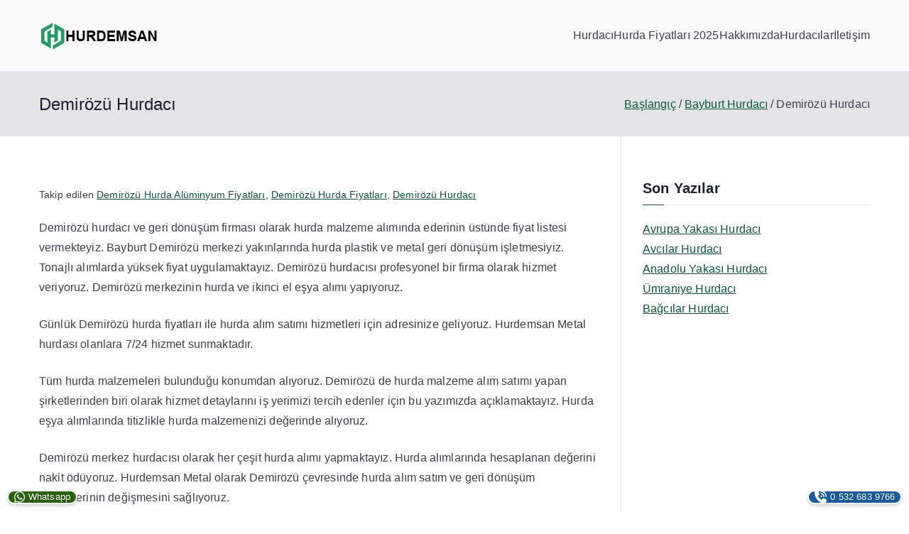

--- FILE ---
content_type: text/html; charset=UTF-8
request_url: https://www.hurdemsan.com/demirozu-hurdaci/
body_size: 23628
content:
<!doctype html><html lang="tr"><head><script data-no-optimize="1">var litespeed_docref=sessionStorage.getItem("litespeed_docref");litespeed_docref&&(Object.defineProperty(document,"referrer",{get:function(){return litespeed_docref}}),sessionStorage.removeItem("litespeed_docref"));</script> <meta charset="UTF-8"><meta name="viewport" content="width=device-width, initial-scale=1"><link rel="profile" href="http://gmpg.org/xfn/11"><meta name='robots' content='index, follow, max-image-preview:large, max-snippet:-1, max-video-preview:-1' /><title>Demirözü Hurda Fiyatları - Bayburt Demirözü Hurdacı - Hurdemsan Metal</title><meta name="description" content="Demirözü hurdacı telefonu mu arıyorsunuz? Güncel Bayburt Demirözü hurda fiyatları ile kurumsal hizmet veriyoruz." /><link rel="canonical" href="https://www.hurdemsan.com/demirozu-hurdaci/" /><meta property="og:locale" content="tr_TR" /><meta property="og:type" content="article" /><meta property="og:title" content="Demirözü Hurda Fiyatları - Bayburt Demirözü Hurdacı - Hurdemsan Metal" /><meta property="og:description" content="Demirözü hurdacı telefonu mu arıyorsunuz? Güncel Bayburt Demirözü hurda fiyatları ile kurumsal hizmet veriyoruz." /><meta property="og:url" content="https://www.hurdemsan.com/demirozu-hurdaci/" /><meta property="og:site_name" content="Hurdacı Hurdemsan" /><meta property="article:published_time" content="2022-03-03T13:45:46+00:00" /><meta property="og:image" content="https://www.hurdemsan.com/wp-content/uploads/2022/03/demirozu-hurdaci-50552.jpg" /><meta property="og:image:width" content="1150" /><meta property="og:image:height" content="810" /><meta property="og:image:type" content="image/jpeg" /><meta name="author" content="Hurdacı Bülent" /><meta name="twitter:card" content="summary_large_image" /><meta name="twitter:label1" content="Yazan:" /><meta name="twitter:data1" content="Hurdacı Bülent" /><meta name="twitter:label2" content="Tahmini okuma süresi" /><meta name="twitter:data2" content="16 dakika" /> <script type="application/ld+json" class="yoast-schema-graph">{"@context":"https://schema.org","@graph":[{"@type":"Article","@id":"https://www.hurdemsan.com/demirozu-hurdaci/#article","isPartOf":{"@id":"https://www.hurdemsan.com/demirozu-hurdaci/"},"author":{"name":"Hurdacı Bülent","@id":"https://www.hurdemsan.com/#/schema/person/beb3fc08438b00fb03f6a40510dbfa64"},"headline":"Demirözü Hurdacı","datePublished":"2022-03-03T13:45:46+00:00","mainEntityOfPage":{"@id":"https://www.hurdemsan.com/demirozu-hurdaci/"},"wordCount":3215,"publisher":{"@id":"https://www.hurdemsan.com/#organization"},"image":{"@id":"https://www.hurdemsan.com/demirozu-hurdaci/#primaryimage"},"thumbnailUrl":"https://www.hurdemsan.com/wp-content/uploads/2022/03/demirozu-hurdaci-50552.jpg","keywords":["Demirözü Hurda Alüminyum Fiyatları","Demirözü Hurda Fiyatları","Demirözü Hurdacı"],"articleSection":["Bayburt Hurdacı"],"inLanguage":"tr"},{"@type":"WebPage","@id":"https://www.hurdemsan.com/demirozu-hurdaci/","url":"https://www.hurdemsan.com/demirozu-hurdaci/","name":"Demirözü Hurda Fiyatları - Bayburt Demirözü Hurdacı - Hurdemsan Metal","isPartOf":{"@id":"https://www.hurdemsan.com/#website"},"primaryImageOfPage":{"@id":"https://www.hurdemsan.com/demirozu-hurdaci/#primaryimage"},"image":{"@id":"https://www.hurdemsan.com/demirozu-hurdaci/#primaryimage"},"thumbnailUrl":"https://www.hurdemsan.com/wp-content/uploads/2022/03/demirozu-hurdaci-50552.jpg","datePublished":"2022-03-03T13:45:46+00:00","description":"Demirözü hurdacı telefonu mu arıyorsunuz? Güncel Bayburt Demirözü hurda fiyatları ile kurumsal hizmet veriyoruz.","breadcrumb":{"@id":"https://www.hurdemsan.com/demirozu-hurdaci/#breadcrumb"},"inLanguage":"tr","potentialAction":[{"@type":"ReadAction","target":["https://www.hurdemsan.com/demirozu-hurdaci/"]}]},{"@type":"ImageObject","inLanguage":"tr","@id":"https://www.hurdemsan.com/demirozu-hurdaci/#primaryimage","url":"https://www.hurdemsan.com/wp-content/uploads/2022/03/demirozu-hurdaci-50552.jpg","contentUrl":"https://www.hurdemsan.com/wp-content/uploads/2022/03/demirozu-hurdaci-50552.jpg","width":1150,"height":810},{"@type":"BreadcrumbList","@id":"https://www.hurdemsan.com/demirozu-hurdaci/#breadcrumb","itemListElement":[{"@type":"ListItem","position":1,"name":"Hurdacı","item":"https://www.hurdemsan.com/"},{"@type":"ListItem","position":2,"name":"Demirözü Hurdacı"}]},{"@type":"WebSite","@id":"https://www.hurdemsan.com/#website","url":"https://www.hurdemsan.com/","name":"Hurdacı","description":"En yakın Hurdacı","publisher":{"@id":"https://www.hurdemsan.com/#organization"},"alternateName":"Hurdacı, İstanbul","potentialAction":[{"@type":"SearchAction","target":{"@type":"EntryPoint","urlTemplate":"https://www.hurdemsan.com/?s={search_term_string}"},"query-input":{"@type":"PropertyValueSpecification","valueRequired":true,"valueName":"search_term_string"}}],"inLanguage":"tr"},{"@type":"Organization","@id":"https://www.hurdemsan.com/#organization","name":"Hurdemsan Hurda","alternateName":"Hurdacı Hurdemsan","url":"https://www.hurdemsan.com/","logo":{"@type":"ImageObject","inLanguage":"tr","@id":"https://www.hurdemsan.com/#/schema/logo/image/","url":"https://www.hurdemsan.com/wp-content/uploads/2022/01/hurda-fiyatlari.jpg","contentUrl":"https://www.hurdemsan.com/wp-content/uploads/2022/01/hurda-fiyatlari.jpg","width":1040,"height":1006,"caption":"Hurdemsan Hurda"},"image":{"@id":"https://www.hurdemsan.com/#/schema/logo/image/"}},{"@type":"Person","@id":"https://www.hurdemsan.com/#/schema/person/beb3fc08438b00fb03f6a40510dbfa64","name":"Hurdacı Bülent","image":{"@type":"ImageObject","inLanguage":"tr","@id":"https://www.hurdemsan.com/#/schema/person/image/","url":"https://www.hurdemsan.com/wp-content/litespeed/avatar/6a9cde4b3dbcaad06cd38da36a71512e.jpg?ver=1769209943","contentUrl":"https://www.hurdemsan.com/wp-content/litespeed/avatar/6a9cde4b3dbcaad06cd38da36a71512e.jpg?ver=1769209943","caption":"Hurdacı Bülent"},"url":"https://www.hurdemsan.com/author/bulent/"}]}</script> <link rel='dns-prefetch' href='//fonts.googleapis.com' /><link rel="alternate" type="application/rss+xml" title="Hurdacı Hurdemsan &raquo; akışı" href="https://www.hurdemsan.com/feed/" /><link rel="alternate" type="application/rss+xml" title="Hurdacı Hurdemsan &raquo; yorum akışı" href="https://www.hurdemsan.com/comments/feed/" /><link rel="alternate" title="oEmbed (JSON)" type="application/json+oembed" href="https://www.hurdemsan.com/wp-json/oembed/1.0/embed?url=https%3A%2F%2Fwww.hurdemsan.com%2Fdemirozu-hurdaci%2F" /><link rel="alternate" title="oEmbed (XML)" type="text/xml+oembed" href="https://www.hurdemsan.com/wp-json/oembed/1.0/embed?url=https%3A%2F%2Fwww.hurdemsan.com%2Fdemirozu-hurdaci%2F&#038;format=xml" /><style id='wp-img-auto-sizes-contain-inline-css' type='text/css'>img:is([sizes=auto i],[sizes^="auto," i]){contain-intrinsic-size:3000px 1500px}
/*# sourceURL=wp-img-auto-sizes-contain-inline-css */</style><link data-optimized="2" rel="stylesheet" href="https://www.hurdemsan.com/wp-content/litespeed/css/c86ca62cd16ddb5eab9594aedb96d7fd.css?ver=a5388" /><style id='wp-block-heading-inline-css' type='text/css'>h1:where(.wp-block-heading).has-background,h2:where(.wp-block-heading).has-background,h3:where(.wp-block-heading).has-background,h4:where(.wp-block-heading).has-background,h5:where(.wp-block-heading).has-background,h6:where(.wp-block-heading).has-background{padding:1.25em 2.375em}h1.has-text-align-left[style*=writing-mode]:where([style*=vertical-lr]),h1.has-text-align-right[style*=writing-mode]:where([style*=vertical-rl]),h2.has-text-align-left[style*=writing-mode]:where([style*=vertical-lr]),h2.has-text-align-right[style*=writing-mode]:where([style*=vertical-rl]),h3.has-text-align-left[style*=writing-mode]:where([style*=vertical-lr]),h3.has-text-align-right[style*=writing-mode]:where([style*=vertical-rl]),h4.has-text-align-left[style*=writing-mode]:where([style*=vertical-lr]),h4.has-text-align-right[style*=writing-mode]:where([style*=vertical-rl]),h5.has-text-align-left[style*=writing-mode]:where([style*=vertical-lr]),h5.has-text-align-right[style*=writing-mode]:where([style*=vertical-rl]),h6.has-text-align-left[style*=writing-mode]:where([style*=vertical-lr]),h6.has-text-align-right[style*=writing-mode]:where([style*=vertical-rl]){rotate:180deg}
/*# sourceURL=https://www.hurdemsan.com/wp-includes/blocks/heading/style.min.css */</style><style id='wp-block-image-inline-css' type='text/css'>.wp-block-image>a,.wp-block-image>figure>a{display:inline-block}.wp-block-image img{box-sizing:border-box;height:auto;max-width:100%;vertical-align:bottom}@media not (prefers-reduced-motion){.wp-block-image img.hide{visibility:hidden}.wp-block-image img.show{animation:show-content-image .4s}}.wp-block-image[style*=border-radius] img,.wp-block-image[style*=border-radius]>a{border-radius:inherit}.wp-block-image.has-custom-border img{box-sizing:border-box}.wp-block-image.aligncenter{text-align:center}.wp-block-image.alignfull>a,.wp-block-image.alignwide>a{width:100%}.wp-block-image.alignfull img,.wp-block-image.alignwide img{height:auto;width:100%}.wp-block-image .aligncenter,.wp-block-image .alignleft,.wp-block-image .alignright,.wp-block-image.aligncenter,.wp-block-image.alignleft,.wp-block-image.alignright{display:table}.wp-block-image .aligncenter>figcaption,.wp-block-image .alignleft>figcaption,.wp-block-image .alignright>figcaption,.wp-block-image.aligncenter>figcaption,.wp-block-image.alignleft>figcaption,.wp-block-image.alignright>figcaption{caption-side:bottom;display:table-caption}.wp-block-image .alignleft{float:left;margin:.5em 1em .5em 0}.wp-block-image .alignright{float:right;margin:.5em 0 .5em 1em}.wp-block-image .aligncenter{margin-left:auto;margin-right:auto}.wp-block-image :where(figcaption){margin-bottom:1em;margin-top:.5em}.wp-block-image.is-style-circle-mask img{border-radius:9999px}@supports ((-webkit-mask-image:none) or (mask-image:none)) or (-webkit-mask-image:none){.wp-block-image.is-style-circle-mask img{border-radius:0;-webkit-mask-image:url('data:image/svg+xml;utf8,<svg viewBox="0 0 100 100" xmlns="http://www.w3.org/2000/svg"><circle cx="50" cy="50" r="50"/></svg>');mask-image:url('data:image/svg+xml;utf8,<svg viewBox="0 0 100 100" xmlns="http://www.w3.org/2000/svg"><circle cx="50" cy="50" r="50"/></svg>');mask-mode:alpha;-webkit-mask-position:center;mask-position:center;-webkit-mask-repeat:no-repeat;mask-repeat:no-repeat;-webkit-mask-size:contain;mask-size:contain}}:root :where(.wp-block-image.is-style-rounded img,.wp-block-image .is-style-rounded img){border-radius:9999px}.wp-block-image figure{margin:0}.wp-lightbox-container{display:flex;flex-direction:column;position:relative}.wp-lightbox-container img{cursor:zoom-in}.wp-lightbox-container img:hover+button{opacity:1}.wp-lightbox-container button{align-items:center;backdrop-filter:blur(16px) saturate(180%);background-color:#5a5a5a40;border:none;border-radius:4px;cursor:zoom-in;display:flex;height:20px;justify-content:center;opacity:0;padding:0;position:absolute;right:16px;text-align:center;top:16px;width:20px;z-index:100}@media not (prefers-reduced-motion){.wp-lightbox-container button{transition:opacity .2s ease}}.wp-lightbox-container button:focus-visible{outline:3px auto #5a5a5a40;outline:3px auto -webkit-focus-ring-color;outline-offset:3px}.wp-lightbox-container button:hover{cursor:pointer;opacity:1}.wp-lightbox-container button:focus{opacity:1}.wp-lightbox-container button:focus,.wp-lightbox-container button:hover,.wp-lightbox-container button:not(:hover):not(:active):not(.has-background){background-color:#5a5a5a40;border:none}.wp-lightbox-overlay{box-sizing:border-box;cursor:zoom-out;height:100vh;left:0;overflow:hidden;position:fixed;top:0;visibility:hidden;width:100%;z-index:100000}.wp-lightbox-overlay .close-button{align-items:center;cursor:pointer;display:flex;justify-content:center;min-height:40px;min-width:40px;padding:0;position:absolute;right:calc(env(safe-area-inset-right) + 16px);top:calc(env(safe-area-inset-top) + 16px);z-index:5000000}.wp-lightbox-overlay .close-button:focus,.wp-lightbox-overlay .close-button:hover,.wp-lightbox-overlay .close-button:not(:hover):not(:active):not(.has-background){background:none;border:none}.wp-lightbox-overlay .lightbox-image-container{height:var(--wp--lightbox-container-height);left:50%;overflow:hidden;position:absolute;top:50%;transform:translate(-50%,-50%);transform-origin:top left;width:var(--wp--lightbox-container-width);z-index:9999999999}.wp-lightbox-overlay .wp-block-image{align-items:center;box-sizing:border-box;display:flex;height:100%;justify-content:center;margin:0;position:relative;transform-origin:0 0;width:100%;z-index:3000000}.wp-lightbox-overlay .wp-block-image img{height:var(--wp--lightbox-image-height);min-height:var(--wp--lightbox-image-height);min-width:var(--wp--lightbox-image-width);width:var(--wp--lightbox-image-width)}.wp-lightbox-overlay .wp-block-image figcaption{display:none}.wp-lightbox-overlay button{background:none;border:none}.wp-lightbox-overlay .scrim{background-color:#fff;height:100%;opacity:.9;position:absolute;width:100%;z-index:2000000}.wp-lightbox-overlay.active{visibility:visible}@media not (prefers-reduced-motion){.wp-lightbox-overlay.active{animation:turn-on-visibility .25s both}.wp-lightbox-overlay.active img{animation:turn-on-visibility .35s both}.wp-lightbox-overlay.show-closing-animation:not(.active){animation:turn-off-visibility .35s both}.wp-lightbox-overlay.show-closing-animation:not(.active) img{animation:turn-off-visibility .25s both}.wp-lightbox-overlay.zoom.active{animation:none;opacity:1;visibility:visible}.wp-lightbox-overlay.zoom.active .lightbox-image-container{animation:lightbox-zoom-in .4s}.wp-lightbox-overlay.zoom.active .lightbox-image-container img{animation:none}.wp-lightbox-overlay.zoom.active .scrim{animation:turn-on-visibility .4s forwards}.wp-lightbox-overlay.zoom.show-closing-animation:not(.active){animation:none}.wp-lightbox-overlay.zoom.show-closing-animation:not(.active) .lightbox-image-container{animation:lightbox-zoom-out .4s}.wp-lightbox-overlay.zoom.show-closing-animation:not(.active) .lightbox-image-container img{animation:none}.wp-lightbox-overlay.zoom.show-closing-animation:not(.active) .scrim{animation:turn-off-visibility .4s forwards}}@keyframes show-content-image{0%{visibility:hidden}99%{visibility:hidden}to{visibility:visible}}@keyframes turn-on-visibility{0%{opacity:0}to{opacity:1}}@keyframes turn-off-visibility{0%{opacity:1;visibility:visible}99%{opacity:0;visibility:visible}to{opacity:0;visibility:hidden}}@keyframes lightbox-zoom-in{0%{transform:translate(calc((-100vw + var(--wp--lightbox-scrollbar-width))/2 + var(--wp--lightbox-initial-left-position)),calc(-50vh + var(--wp--lightbox-initial-top-position))) scale(var(--wp--lightbox-scale))}to{transform:translate(-50%,-50%) scale(1)}}@keyframes lightbox-zoom-out{0%{transform:translate(-50%,-50%) scale(1);visibility:visible}99%{visibility:visible}to{transform:translate(calc((-100vw + var(--wp--lightbox-scrollbar-width))/2 + var(--wp--lightbox-initial-left-position)),calc(-50vh + var(--wp--lightbox-initial-top-position))) scale(var(--wp--lightbox-scale));visibility:hidden}}
/*# sourceURL=https://www.hurdemsan.com/wp-includes/blocks/image/style.min.css */</style><style id='wp-block-image-theme-inline-css' type='text/css'>:root :where(.wp-block-image figcaption){color:#555;font-size:13px;text-align:center}.is-dark-theme :root :where(.wp-block-image figcaption){color:#ffffffa6}.wp-block-image{margin:0 0 1em}
/*# sourceURL=https://www.hurdemsan.com/wp-includes/blocks/image/theme.min.css */</style><style id='wp-block-list-inline-css' type='text/css'>ol,ul{box-sizing:border-box}:root :where(.wp-block-list.has-background){padding:1.25em 2.375em}
/*# sourceURL=https://www.hurdemsan.com/wp-includes/blocks/list/style.min.css */</style><style id='global-styles-inline-css' type='text/css'>:root{--wp--preset--aspect-ratio--square: 1;--wp--preset--aspect-ratio--4-3: 4/3;--wp--preset--aspect-ratio--3-4: 3/4;--wp--preset--aspect-ratio--3-2: 3/2;--wp--preset--aspect-ratio--2-3: 2/3;--wp--preset--aspect-ratio--16-9: 16/9;--wp--preset--aspect-ratio--9-16: 9/16;--wp--preset--color--black: #000000;--wp--preset--color--cyan-bluish-gray: #abb8c3;--wp--preset--color--white: #ffffff;--wp--preset--color--pale-pink: #f78da7;--wp--preset--color--vivid-red: #cf2e2e;--wp--preset--color--luminous-vivid-orange: #ff6900;--wp--preset--color--luminous-vivid-amber: #fcb900;--wp--preset--color--light-green-cyan: #7bdcb5;--wp--preset--color--vivid-green-cyan: #00d084;--wp--preset--color--pale-cyan-blue: #8ed1fc;--wp--preset--color--vivid-cyan-blue: #0693e3;--wp--preset--color--vivid-purple: #9b51e0;--wp--preset--color--zakra-color-1: #027ABB;--wp--preset--color--zakra-color-2: #015EA0;--wp--preset--color--zakra-color-3: #FFFFFF;--wp--preset--color--zakra-color-4: #F6FEFC;--wp--preset--color--zakra-color-5: #181818;--wp--preset--color--zakra-color-6: #1F1F32;--wp--preset--color--zakra-color-7: #3F3F46;--wp--preset--color--zakra-color-8: #FFFFFF;--wp--preset--color--zakra-color-9: #E4E4E7;--wp--preset--gradient--vivid-cyan-blue-to-vivid-purple: linear-gradient(135deg,rgb(6,147,227) 0%,rgb(155,81,224) 100%);--wp--preset--gradient--light-green-cyan-to-vivid-green-cyan: linear-gradient(135deg,rgb(122,220,180) 0%,rgb(0,208,130) 100%);--wp--preset--gradient--luminous-vivid-amber-to-luminous-vivid-orange: linear-gradient(135deg,rgb(252,185,0) 0%,rgb(255,105,0) 100%);--wp--preset--gradient--luminous-vivid-orange-to-vivid-red: linear-gradient(135deg,rgb(255,105,0) 0%,rgb(207,46,46) 100%);--wp--preset--gradient--very-light-gray-to-cyan-bluish-gray: linear-gradient(135deg,rgb(238,238,238) 0%,rgb(169,184,195) 100%);--wp--preset--gradient--cool-to-warm-spectrum: linear-gradient(135deg,rgb(74,234,220) 0%,rgb(151,120,209) 20%,rgb(207,42,186) 40%,rgb(238,44,130) 60%,rgb(251,105,98) 80%,rgb(254,248,76) 100%);--wp--preset--gradient--blush-light-purple: linear-gradient(135deg,rgb(255,206,236) 0%,rgb(152,150,240) 100%);--wp--preset--gradient--blush-bordeaux: linear-gradient(135deg,rgb(254,205,165) 0%,rgb(254,45,45) 50%,rgb(107,0,62) 100%);--wp--preset--gradient--luminous-dusk: linear-gradient(135deg,rgb(255,203,112) 0%,rgb(199,81,192) 50%,rgb(65,88,208) 100%);--wp--preset--gradient--pale-ocean: linear-gradient(135deg,rgb(255,245,203) 0%,rgb(182,227,212) 50%,rgb(51,167,181) 100%);--wp--preset--gradient--electric-grass: linear-gradient(135deg,rgb(202,248,128) 0%,rgb(113,206,126) 100%);--wp--preset--gradient--midnight: linear-gradient(135deg,rgb(2,3,129) 0%,rgb(40,116,252) 100%);--wp--preset--font-size--small: 13px;--wp--preset--font-size--medium: 20px;--wp--preset--font-size--large: 36px;--wp--preset--font-size--x-large: 42px;--wp--preset--spacing--20: 0.44rem;--wp--preset--spacing--30: 0.67rem;--wp--preset--spacing--40: 1rem;--wp--preset--spacing--50: 1.5rem;--wp--preset--spacing--60: 2.25rem;--wp--preset--spacing--70: 3.38rem;--wp--preset--spacing--80: 5.06rem;--wp--preset--shadow--natural: 6px 6px 9px rgba(0, 0, 0, 0.2);--wp--preset--shadow--deep: 12px 12px 50px rgba(0, 0, 0, 0.4);--wp--preset--shadow--sharp: 6px 6px 0px rgba(0, 0, 0, 0.2);--wp--preset--shadow--outlined: 6px 6px 0px -3px rgb(255, 255, 255), 6px 6px rgb(0, 0, 0);--wp--preset--shadow--crisp: 6px 6px 0px rgb(0, 0, 0);}:root { --wp--style--global--content-size: 760px;--wp--style--global--wide-size: 1160px; }:where(body) { margin: 0; }.wp-site-blocks > .alignleft { float: left; margin-right: 2em; }.wp-site-blocks > .alignright { float: right; margin-left: 2em; }.wp-site-blocks > .aligncenter { justify-content: center; margin-left: auto; margin-right: auto; }:where(.wp-site-blocks) > * { margin-block-start: 24px; margin-block-end: 0; }:where(.wp-site-blocks) > :first-child { margin-block-start: 0; }:where(.wp-site-blocks) > :last-child { margin-block-end: 0; }:root { --wp--style--block-gap: 24px; }:root :where(.is-layout-flow) > :first-child{margin-block-start: 0;}:root :where(.is-layout-flow) > :last-child{margin-block-end: 0;}:root :where(.is-layout-flow) > *{margin-block-start: 24px;margin-block-end: 0;}:root :where(.is-layout-constrained) > :first-child{margin-block-start: 0;}:root :where(.is-layout-constrained) > :last-child{margin-block-end: 0;}:root :where(.is-layout-constrained) > *{margin-block-start: 24px;margin-block-end: 0;}:root :where(.is-layout-flex){gap: 24px;}:root :where(.is-layout-grid){gap: 24px;}.is-layout-flow > .alignleft{float: left;margin-inline-start: 0;margin-inline-end: 2em;}.is-layout-flow > .alignright{float: right;margin-inline-start: 2em;margin-inline-end: 0;}.is-layout-flow > .aligncenter{margin-left: auto !important;margin-right: auto !important;}.is-layout-constrained > .alignleft{float: left;margin-inline-start: 0;margin-inline-end: 2em;}.is-layout-constrained > .alignright{float: right;margin-inline-start: 2em;margin-inline-end: 0;}.is-layout-constrained > .aligncenter{margin-left: auto !important;margin-right: auto !important;}.is-layout-constrained > :where(:not(.alignleft):not(.alignright):not(.alignfull)){max-width: var(--wp--style--global--content-size);margin-left: auto !important;margin-right: auto !important;}.is-layout-constrained > .alignwide{max-width: var(--wp--style--global--wide-size);}body .is-layout-flex{display: flex;}.is-layout-flex{flex-wrap: wrap;align-items: center;}.is-layout-flex > :is(*, div){margin: 0;}body .is-layout-grid{display: grid;}.is-layout-grid > :is(*, div){margin: 0;}body{padding-top: 0px;padding-right: 0px;padding-bottom: 0px;padding-left: 0px;}a:where(:not(.wp-element-button)){text-decoration: underline;}:root :where(.wp-element-button, .wp-block-button__link){background-color: #32373c;border-width: 0;color: #fff;font-family: inherit;font-size: inherit;font-style: inherit;font-weight: inherit;letter-spacing: inherit;line-height: inherit;padding-top: calc(0.667em + 2px);padding-right: calc(1.333em + 2px);padding-bottom: calc(0.667em + 2px);padding-left: calc(1.333em + 2px);text-decoration: none;text-transform: inherit;}.has-black-color{color: var(--wp--preset--color--black) !important;}.has-cyan-bluish-gray-color{color: var(--wp--preset--color--cyan-bluish-gray) !important;}.has-white-color{color: var(--wp--preset--color--white) !important;}.has-pale-pink-color{color: var(--wp--preset--color--pale-pink) !important;}.has-vivid-red-color{color: var(--wp--preset--color--vivid-red) !important;}.has-luminous-vivid-orange-color{color: var(--wp--preset--color--luminous-vivid-orange) !important;}.has-luminous-vivid-amber-color{color: var(--wp--preset--color--luminous-vivid-amber) !important;}.has-light-green-cyan-color{color: var(--wp--preset--color--light-green-cyan) !important;}.has-vivid-green-cyan-color{color: var(--wp--preset--color--vivid-green-cyan) !important;}.has-pale-cyan-blue-color{color: var(--wp--preset--color--pale-cyan-blue) !important;}.has-vivid-cyan-blue-color{color: var(--wp--preset--color--vivid-cyan-blue) !important;}.has-vivid-purple-color{color: var(--wp--preset--color--vivid-purple) !important;}.has-zakra-color-1-color{color: var(--wp--preset--color--zakra-color-1) !important;}.has-zakra-color-2-color{color: var(--wp--preset--color--zakra-color-2) !important;}.has-zakra-color-3-color{color: var(--wp--preset--color--zakra-color-3) !important;}.has-zakra-color-4-color{color: var(--wp--preset--color--zakra-color-4) !important;}.has-zakra-color-5-color{color: var(--wp--preset--color--zakra-color-5) !important;}.has-zakra-color-6-color{color: var(--wp--preset--color--zakra-color-6) !important;}.has-zakra-color-7-color{color: var(--wp--preset--color--zakra-color-7) !important;}.has-zakra-color-8-color{color: var(--wp--preset--color--zakra-color-8) !important;}.has-zakra-color-9-color{color: var(--wp--preset--color--zakra-color-9) !important;}.has-black-background-color{background-color: var(--wp--preset--color--black) !important;}.has-cyan-bluish-gray-background-color{background-color: var(--wp--preset--color--cyan-bluish-gray) !important;}.has-white-background-color{background-color: var(--wp--preset--color--white) !important;}.has-pale-pink-background-color{background-color: var(--wp--preset--color--pale-pink) !important;}.has-vivid-red-background-color{background-color: var(--wp--preset--color--vivid-red) !important;}.has-luminous-vivid-orange-background-color{background-color: var(--wp--preset--color--luminous-vivid-orange) !important;}.has-luminous-vivid-amber-background-color{background-color: var(--wp--preset--color--luminous-vivid-amber) !important;}.has-light-green-cyan-background-color{background-color: var(--wp--preset--color--light-green-cyan) !important;}.has-vivid-green-cyan-background-color{background-color: var(--wp--preset--color--vivid-green-cyan) !important;}.has-pale-cyan-blue-background-color{background-color: var(--wp--preset--color--pale-cyan-blue) !important;}.has-vivid-cyan-blue-background-color{background-color: var(--wp--preset--color--vivid-cyan-blue) !important;}.has-vivid-purple-background-color{background-color: var(--wp--preset--color--vivid-purple) !important;}.has-zakra-color-1-background-color{background-color: var(--wp--preset--color--zakra-color-1) !important;}.has-zakra-color-2-background-color{background-color: var(--wp--preset--color--zakra-color-2) !important;}.has-zakra-color-3-background-color{background-color: var(--wp--preset--color--zakra-color-3) !important;}.has-zakra-color-4-background-color{background-color: var(--wp--preset--color--zakra-color-4) !important;}.has-zakra-color-5-background-color{background-color: var(--wp--preset--color--zakra-color-5) !important;}.has-zakra-color-6-background-color{background-color: var(--wp--preset--color--zakra-color-6) !important;}.has-zakra-color-7-background-color{background-color: var(--wp--preset--color--zakra-color-7) !important;}.has-zakra-color-8-background-color{background-color: var(--wp--preset--color--zakra-color-8) !important;}.has-zakra-color-9-background-color{background-color: var(--wp--preset--color--zakra-color-9) !important;}.has-black-border-color{border-color: var(--wp--preset--color--black) !important;}.has-cyan-bluish-gray-border-color{border-color: var(--wp--preset--color--cyan-bluish-gray) !important;}.has-white-border-color{border-color: var(--wp--preset--color--white) !important;}.has-pale-pink-border-color{border-color: var(--wp--preset--color--pale-pink) !important;}.has-vivid-red-border-color{border-color: var(--wp--preset--color--vivid-red) !important;}.has-luminous-vivid-orange-border-color{border-color: var(--wp--preset--color--luminous-vivid-orange) !important;}.has-luminous-vivid-amber-border-color{border-color: var(--wp--preset--color--luminous-vivid-amber) !important;}.has-light-green-cyan-border-color{border-color: var(--wp--preset--color--light-green-cyan) !important;}.has-vivid-green-cyan-border-color{border-color: var(--wp--preset--color--vivid-green-cyan) !important;}.has-pale-cyan-blue-border-color{border-color: var(--wp--preset--color--pale-cyan-blue) !important;}.has-vivid-cyan-blue-border-color{border-color: var(--wp--preset--color--vivid-cyan-blue) !important;}.has-vivid-purple-border-color{border-color: var(--wp--preset--color--vivid-purple) !important;}.has-zakra-color-1-border-color{border-color: var(--wp--preset--color--zakra-color-1) !important;}.has-zakra-color-2-border-color{border-color: var(--wp--preset--color--zakra-color-2) !important;}.has-zakra-color-3-border-color{border-color: var(--wp--preset--color--zakra-color-3) !important;}.has-zakra-color-4-border-color{border-color: var(--wp--preset--color--zakra-color-4) !important;}.has-zakra-color-5-border-color{border-color: var(--wp--preset--color--zakra-color-5) !important;}.has-zakra-color-6-border-color{border-color: var(--wp--preset--color--zakra-color-6) !important;}.has-zakra-color-7-border-color{border-color: var(--wp--preset--color--zakra-color-7) !important;}.has-zakra-color-8-border-color{border-color: var(--wp--preset--color--zakra-color-8) !important;}.has-zakra-color-9-border-color{border-color: var(--wp--preset--color--zakra-color-9) !important;}.has-vivid-cyan-blue-to-vivid-purple-gradient-background{background: var(--wp--preset--gradient--vivid-cyan-blue-to-vivid-purple) !important;}.has-light-green-cyan-to-vivid-green-cyan-gradient-background{background: var(--wp--preset--gradient--light-green-cyan-to-vivid-green-cyan) !important;}.has-luminous-vivid-amber-to-luminous-vivid-orange-gradient-background{background: var(--wp--preset--gradient--luminous-vivid-amber-to-luminous-vivid-orange) !important;}.has-luminous-vivid-orange-to-vivid-red-gradient-background{background: var(--wp--preset--gradient--luminous-vivid-orange-to-vivid-red) !important;}.has-very-light-gray-to-cyan-bluish-gray-gradient-background{background: var(--wp--preset--gradient--very-light-gray-to-cyan-bluish-gray) !important;}.has-cool-to-warm-spectrum-gradient-background{background: var(--wp--preset--gradient--cool-to-warm-spectrum) !important;}.has-blush-light-purple-gradient-background{background: var(--wp--preset--gradient--blush-light-purple) !important;}.has-blush-bordeaux-gradient-background{background: var(--wp--preset--gradient--blush-bordeaux) !important;}.has-luminous-dusk-gradient-background{background: var(--wp--preset--gradient--luminous-dusk) !important;}.has-pale-ocean-gradient-background{background: var(--wp--preset--gradient--pale-ocean) !important;}.has-electric-grass-gradient-background{background: var(--wp--preset--gradient--electric-grass) !important;}.has-midnight-gradient-background{background: var(--wp--preset--gradient--midnight) !important;}.has-small-font-size{font-size: var(--wp--preset--font-size--small) !important;}.has-medium-font-size{font-size: var(--wp--preset--font-size--medium) !important;}.has-large-font-size{font-size: var(--wp--preset--font-size--large) !important;}.has-x-large-font-size{font-size: var(--wp--preset--font-size--x-large) !important;}
/*# sourceURL=global-styles-inline-css */</style><style id='blockart-global-styles-inline-css' type='text/css'>:root {--ba-colors-primary: #2563eb;
--ba-colors-secondary: #54595F;
--ba-colors-text: #7A7A7A;
--ba-colors-accent: #61CE70;
--ba-font-weights-primary: 600;
--ba-font-weights-secondary: 400;
--ba-font-weights-text: 600;
--ba-font-weights-accent: 500;}.ba-typography-primary {font-weight: var(--ba-font-weights-primary) !important;}.ba-typography-secondary {font-weight: var(--ba-font-weights-secondary) !important;}.ba-typography-text {font-weight: var(--ba-font-weights-text) !important;}.ba-typography-accent {font-weight: var(--ba-font-weights-accent) !important;}
/*# sourceURL=blockart-global-styles-inline-css */</style><style id='zakra-style-inline-css' type='text/css'>.zak-header-builder .zak-header-top-row{background-color:#18181B;}.zak-header-builder .zak-main-nav{border-bottom-color:#e9ecef;}.zak-header-builder .zak-secondary-nav{border-bottom-color:#e9ecef;}.zak-header-builder .zak-tertiary-menu{border-bottom-color:#e9ecef;}.zak-header-builder .zak-header-buttons .zak-header-button .zak-button{background-color:#027abb;}.zak-footer-builder .zak-footer-bottom-row{background-color:#18181B;}.zak-footer-builder .zak-footer-bottom-row{border-color:#3F3F46;}.zak-footer-builder .zak-footer-bottom-row{color:#fafafa;}.zak-header-builder, .zak-header-sticky-wrapper .sticky-header{border-color:#E4E4E7;}.zak-footer-builder .zak-footer-main-row ul li{border-bottom-color:#e9ecef;}:root{--top-grid-columns: 4;
			--main-grid-columns: 4;
			--bottom-grid-columns: 1;
			} .zak-footer-builder .zak-bottom-row{justify-items: center;} .zak-footer-builder .zak-footer-main-row .widget-title, .zak-footer-builder .zak-footer-main-row h1, .zak-footer-builder .zak-footer-main-row h2, .zak-footer-builder .zak-footer-main-row h3, .zak-footer-builder .zak-footer-main-row h4, .zak-footer-builder .zak-footer-main-row h5, .zak-footer-builder .zak-footer-main-row h6{color:#000000;}.zak-footer-builder .zak-footer-bottom-row .zak-footer-col{flex-direction: column;}.zak-footer-builder .zak-footer-main-row .zak-footer-col{flex-direction: column;}.zak-footer-builder .zak-footer-top-row .zak-footer-col{flex-direction: column;}.zak-footer-builder .zak-copyright{text-align: center;}.zak-footer-builder .zak-footer-nav{display: flex; justify-content: center;}.zak-footer-builder .zak-footer-nav-2{display: flex; justify-content: center;}.zak-footer-builder .zak-html-1{text-align: center;}.zak-footer-builder .zak-html-2{text-align: center;}.zak-footer-builder .footer-social-icons{text-align: ;}.zak-footer-builder .widget-footer-sidebar-1{text-align: ;}.zak-footer-builder .widget-footer-sidebar-2{text-align: ;}.zak-footer-builder .widget-footer-sidebar-3{text-align: ;}.zak-footer-builder .widget-footer-sidebar-4{text-align: ;}.zak-footer-builder .widget-footer-bar-col-1-sidebar{text-align: ;}.zak-footer-builder .widget-footer-bar-col-2-sidebar{text-align: ;} :root{--zakra-color-1: #027ABB;--zakra-color-2: #015EA0;--zakra-color-3: #FFFFFF;--zakra-color-4: #F6FEFC;--zakra-color-5: #181818;--zakra-color-6: #1F1F32;--zakra-color-7: #3F3F46;--zakra-color-8: #FFFFFF;--zakra-color-9: #E4E4E7;}@media screen and (min-width: 768px) {.zak-primary{width:70%;}}a:hover, a:focus,
				.zak-primary-nav ul li:hover > a,
				.zak-primary-nav ul .current_page_item > a,
				.zak-entry-summary a,
				.zak-entry-meta a, .zak-post-content .zak-entry-footer a:hover,
				.pagebuilder-content a, .zak-style-2 .zak-entry-meta span,
				.zak-style-2 .zak-entry-meta a,
				.entry-title:hover a,
				.zak-breadcrumbs .trail-items a,
				.breadcrumbs .trail-items a,
				.entry-content a,
				.edit-link a,
				.zak-footer-bar a:hover,
				.widget li a,
				#comments .comment-content a,
				#comments .reply,
				button:hover,
				.zak-button:hover,
				.zak-entry-footer .edit-link a,
				.zak-header-action .yith-wcwl-items-count .yith-wcwl-icon span,
				.pagebuilder-content a, .zak-entry-footer a,
				.zak-header-buttons .zak-header-button--2 .zak-button,
				.zak-header-buttons .zak-header-button .zak-button:hover,
				.woocommerce-cart .coupon button.button{color:rgb(7,90,53);}.zak-post-content .entry-button:hover .zak-icon,
				.zak-error-404 .zak-button:hover svg,
				.zak-style-2 .zak-entry-meta span .zak-icon,
				.entry-button .zak-icon{fill:rgb(7,90,53);}blockquote, .wp-block-quote,
				button, input[type="button"],
				input[type="reset"],
				input[type="submit"],
				.wp-block-button .wp-block-button__link,
				blockquote.has-text-align-right, .wp-block-quote.has-text-align-right,
				button:hover,
				.wp-block-button .wp-block-button__link:hover,
				.zak-button:hover,
				.zak-header-buttons .zak-header-button .zak-button,
				.zak-header-buttons .zak-header-button.zak-header-button--2 .zak-button,
				.zak-header-buttons .zak-header-button .zak-button:hover,
				.woocommerce-cart .coupon button.button,
				.woocommerce-cart .actions > button.button{border-color:rgb(7,90,53);}.zak-primary-nav.zak-layout-1-style-2 > ul > li.current_page_item > a::before,
				.zak-primary-nav.zak-layout-1-style-2 > ul a:hover::before,
				.zak-primary-nav.zak-layout-1-style-2 > ul > li.current-menu-item > a::before,
				.zak-primary-nav.zak-layout-1-style-3 > ul > li.current_page_item > a::before,
				.zak-primary-nav.zak-layout-1-style-3 > ul > li.current-menu-item > a::before,
				.zak-primary-nav.zak-layout-1-style-4 > ul > li.current_page_item > a::before,
				.zak-primary-nav.zak-layout-1-style-4 > ul > li.current-menu-item > a::before,
				.zak-scroll-to-top:hover, button, input[type="button"], input[type="reset"],
				input[type="submit"], .zak-header-buttons .zak-header-button--1 .zak-button,
				.wp-block-button .wp-block-button__link,
				.zak-menu-item-cart .cart-page-link .count,
				.widget .wp-block-heading::before,
				#comments .comments-title::before,
				#comments .comment-reply-title::before,
				.widget .widget-title::before,
				.zak-footer-builder .zak-footer-main-row .widget .wp-block-heading::before,
				.zak-footer-builder .zak-footer-top-row .widget .wp-block-heading::before,
				.zak-footer-builder .zak-footer-bottom-row .widget .wp-block-heading::before,
				.zak-footer-builder .zak-footer-main-row .widget .widget-title::before,
				.zak-footer-builder .zak-footer-top-row .widget .widget-title::before,
				.zak-footer-builder .zak-footer-bottom-row .widget .widget-title::before,
				.woocommerce-cart .actions .coupon button.button:hover,
				.woocommerce-cart .actions > button.button,
				.woocommerce-cart .actions > button.button:hover{background-color:rgb(7,90,53);}button, input[type="button"],
				input[type="reset"],
				input[type="submit"],
				.wp-block-button .wp-block-button__link,
				.zak-button{border-color:rgb(7,90,53);background-color:rgb(7,90,53);}body, .woocommerce-ordering select{color:#3F3F46;}.zak-header, .zak-post, .zak-secondary, .zak-footer-bar, .zak-primary-nav .sub-menu, .zak-primary-nav .sub-menu li, .posts-navigation, #comments, .post-navigation, blockquote, .wp-block-quote, .zak-posts .zak-post, .zak-content-area--boxed .widget{border-color:#E4E4E7;}hr .zak-container--separate, {background-color:#E4E4E7;}.entry-content a{color:rgb(7,90,53);}.zak-entry-footer a:hover,
				.entry-button:hover,
				.zak-entry-footer a:hover,
				.entry-content a:hover,
				.pagebuilder-content a:hover, .pagebuilder-content a:hover{color:rgb(3,76,22);}.entry-button:hover .zak-icon{fill:rgb(3,76,22);}.zak-content{background-size:contain;}button, input[type="button"], input[type="reset"], input[type="submit"], #infinite-handle span, .wp-block-button .wp-block-button__link{background-color:#027abb;}.site-title{color:#blank;}.zak-header .zak-top-bar{background-size:contain;}.zak-header-buttons .zak-header-button.zak-header-button--1 .zak-button{background-color:#027abb;}.zak-header .main-navigation{border-bottom-color:#e9ecef;}.zak-page-header, .zak-container--separate .zak-page-header{background-position:center center;background-size:contain;}.zak-page-header .breadcrumb-trail ul li a:hover {color:#027abb;}.zak-footer-cols{background-color:#ffffff;}.zak-footer .zak-footer-cols .widget-title, .zak-footer-cols h1, .zak-footer-cols h2, .zak-footer-cols h3, .zak-footer-cols h4, .zak-footer-cols h5, .zak-footer-cols h6{color:#000000;}.zak-footer .zak-footer-cols, .zak-footer .zak-footer-cols p{color:#000000;}.zak-footer .zak-footer-cols a, .zak-footer-col .widget ul a{color:#000000;}.zak-footer-cols{border-top-color:#e9ecef;}.zak-footer-cols ul li{border-bottom-color:#e9ecef;}.zak-footer-bar{color:#fafafa;}.zak-footer-bar{border-top-color:#3f3f46;}.zak-scroll-to-top:hover{background-color:#1e7ba6;}:root {--e-global-color-zakracolor1: #027ABB;--e-global-color-zakracolor2: #015EA0;--e-global-color-zakracolor3: #FFFFFF;--e-global-color-zakracolor4: #F6FEFC;--e-global-color-zakracolor5: #181818;--e-global-color-zakracolor6: #1F1F32;--e-global-color-zakracolor7: #3F3F46;--e-global-color-zakracolor8: #FFFFFF;--e-global-color-zakracolor9: #E4E4E7;}
/*# sourceURL=zakra-style-inline-css */</style><style id='blockart-blocks-css-widgets-inline-css' type='text/css'>.blockart-paragraph.blockart-paragraph-0d30846a,.blockart-paragraph.blockart-paragraph-a64a7383{font-family:Raleway;font-weight:400;}.blockart-image-7278d1e2 img,.blockart-image-c9b1b166 img{object-fit:fill;opacity:1;}
/*# sourceURL=blockart-blocks-css-widgets-inline-css */</style><link rel="https://api.w.org/" href="https://www.hurdemsan.com/wp-json/" /><link rel="alternate" title="JSON" type="application/json" href="https://www.hurdemsan.com/wp-json/wp/v2/posts/2349" /><link rel="EditURI" type="application/rsd+xml" title="RSD" href="https://www.hurdemsan.com/xmlrpc.php?rsd" /><meta name="generator" content="WordPress 6.9" /><link rel='shortlink' href='https://www.hurdemsan.com/?p=2349' /> <script type="litespeed/javascript">window._BLOCKART_WEBPACK_PUBLIC_PATH_="https://www.hurdemsan.com/wp-content/plugins/blockart-blocks/dist/"</script>  <script type="litespeed/javascript" data-src="https://www.googletagmanager.com/gtag/js?id=G-B8F6P0P4TX"></script> <script type="litespeed/javascript">window.dataLayer=window.dataLayer||[];function gtag(){dataLayer.push(arguments)}
gtag('js',new Date());gtag('config','G-B8F6P0P4TX')</script> <style type="text/css">.site-title {
                position: absolute;
                clip: rect(1px, 1px, 1px, 1px);
            }

			
			            .site-description {
                position: absolute;
                clip: rect(1px, 1px, 1px, 1px);
            }</style><link rel="icon" href="https://www.hurdemsan.com/wp-content/uploads/2022/01/favicon.png" sizes="32x32" /><link rel="icon" href="https://www.hurdemsan.com/wp-content/uploads/2022/01/favicon.png" sizes="192x192" /><link rel="apple-touch-icon" href="https://www.hurdemsan.com/wp-content/uploads/2022/01/favicon.png" /><meta name="msapplication-TileImage" content="https://www.hurdemsan.com/wp-content/uploads/2022/01/favicon.png" /><style type="text/css" id="wp-custom-css">.footer{
	line-height:2.1rem
}
.h6{
	margin-bottom:-25px;
}
.productcategory{
	margin-top:-25px;
}</style></head><body class="wp-singular post-template-default single single-post postid-2349 single-format-standard wp-custom-logo wp-theme-zakra zak-site-layout--contained zak-site-layout--right zak-container--wide zak-content-area--bordered has-page-header has-breadcrumbs"><div id="page" class="zak-site">
<a class="skip-link screen-reader-text" href="#zak-content">İçeriğe geç</a><header id="zak-masthead" class="zak-header zak-layout-1 zak-layout-1-style-1"><div class="zak-main-header"><div class="zak-container"><div class="zak-row"><div class="zak-header-col zak-header-col--1"><div class="site-branding">
<a href="https://www.hurdemsan.com/" class="custom-logo-link" rel="home"><img data-lazyloaded="1" src="[data-uri]" width="170" height="60" data-src="https://www.hurdemsan.com/wp-content/uploads/2022/01/hurdaci-logo.png" class="custom-logo" alt="Hurdacı Hurdemsan" decoding="async" /></a><div class="site-info-wrap"><p class="site-title ">
<a href="https://www.hurdemsan.com/" rel="home">Hurdacı Hurdemsan</a></p><p class="site-description ">En yakın Hurdacı</p></div></div></div><div class="zak-header-col zak-header-col--2"><nav id="zak-primary-nav" class="zak-main-nav main-navigation zak-primary-nav zak-layout-1 zak-layout-1-style-1"><ul id="zak-primary-menu" class="zak-primary-menu"><li id="menu-item-1083" class="menu-item menu-item-type-post_type menu-item-object-page menu-item-home menu-item-1083"><a href="https://www.hurdemsan.com/">Hurdacı</a></li><li id="menu-item-3396" class="menu-item menu-item-type-post_type menu-item-object-page menu-item-3396"><a href="https://www.hurdemsan.com/hurda-fiyatlari/">Hurda Fiyatları 2025</a></li><li id="menu-item-1084" class="menu-item menu-item-type-post_type menu-item-object-page menu-item-1084"><a href="https://www.hurdemsan.com/hakkimizda/">Hakkımızda</a></li><li id="menu-item-1241" class="menu-item menu-item-type-post_type menu-item-object-page current_page_parent menu-item-1241"><a href="https://www.hurdemsan.com/hurdacilar/">Hurdacılar</a></li><li id="menu-item-1242" class="menu-item menu-item-type-post_type menu-item-object-page menu-item-1242"><a href="https://www.hurdemsan.com/iletisim/">İletişim</a></li></ul></nav><div class="zak-toggle-menu ">
<button class="zak-menu-toggle"
aria-label="Birincil menü" ><svg class="zak-icon zakra-icon--bars" xmlns="http://www.w3.org/2000/svg" viewBox="0 0 24 24"><path d="M21 19H3a1 1 0 0 1 0-2h18a1 1 0 0 1 0 2Zm0-6H3a1 1 0 0 1 0-2h18a1 1 0 0 1 0 2Zm0-6H3a1 1 0 0 1 0-2h18a1 1 0 0 1 0 2Z" /></svg>
</button><nav id="zak-mobile-nav" class="zak-main-nav zak-mobile-nav"><div class="zak-mobile-nav__header">
<button id="zak-mobile-nav-close" class="zak-mobile-nav-close" aria-label="Close Button">
<svg class="zak-icon zakra-icon--x-mark" xmlns="http://www.w3.org/2000/svg" viewBox="0 0 24 24"><path d="m14 12 7.6-7.6c.6-.6.6-1.5 0-2-.6-.6-1.5-.6-2 0L12 10 4.4 2.4c-.6-.6-1.5-.6-2 0s-.6 1.5 0 2L10 12l-7.6 7.6c-.6.6-.6 1.5 0 2 .3.3.6.4 1 .4s.7-.1 1-.4L12 14l7.6 7.6c.3.3.6.4 1 .4s.7-.1 1-.4c.6-.6.6-1.5 0-2L14 12z" /></svg>			</button></div><ul id="zak-mobile-menu" class="zak-mobile-menu"><li class="menu-item menu-item-type-post_type menu-item-object-page menu-item-home menu-item-1083"><a href="https://www.hurdemsan.com/">Hurdacı</a></li><li class="menu-item menu-item-type-post_type menu-item-object-page menu-item-3396"><a href="https://www.hurdemsan.com/hurda-fiyatlari/">Hurda Fiyatları 2025</a></li><li class="menu-item menu-item-type-post_type menu-item-object-page menu-item-1084"><a href="https://www.hurdemsan.com/hakkimizda/">Hakkımızda</a></li><li class="menu-item menu-item-type-post_type menu-item-object-page current_page_parent menu-item-1241"><a href="https://www.hurdemsan.com/hurdacilar/">Hurdacılar</a></li><li class="menu-item menu-item-type-post_type menu-item-object-page menu-item-1242"><a href="https://www.hurdemsan.com/iletisim/">İletişim</a></li></ul><div class="zak-mobile-menu-label"></div></nav></div></div></div></div></div></header><div class="zak-page-header zak-style-1"><div class="zak-container"><div class="zak-row"><div class="zak-page-header__title"><h1 class="zak-page-title">Demirözü Hurdacı</h1></div><div class="zak-breadcrumbs"><nav role="navigation" aria-label="Gezinti bağlantıları" class="breadcrumb-trail breadcrumbs" itemprop="breadcrumb"><ul class="trail-items" itemscope itemtype="http://schema.org/BreadcrumbList"><meta name="numberOfItems" content="3" /><meta name="itemListOrder" content="Ascending" /><li itemprop="itemListElement" itemscope itemtype="http://schema.org/ListItem" class="trail-item"><a href="https://www.hurdemsan.com/" rel="home" itemprop="item"><span itemprop="name">Başlangıç</span></a><meta itemprop="position" content="1" /></li><li itemprop="itemListElement" itemscope itemtype="http://schema.org/ListItem" class="trail-item"><a href="https://www.hurdemsan.com/bayburt/" itemprop="item"><span itemprop="name">Bayburt Hurdacı</span></a><meta itemprop="position" content="2" /></li><li class="trail-item trail-end"><span>Demirözü Hurdacı</span></li></ul></nav></div></div></div></div><div id="zak-content" class="zak-content"><div class="zak-container"><div class="zak-row"><main id="zak-primary" class="zak-primary"><article id="post-2349" class="zak-style-1 post-2349 post type-post status-publish format-standard has-post-thumbnail hentry category-bayburt tag-demirozu-hurda-aluminyum-fiyatlari tag-demirozu-hurda-fiyatlari tag-demirozu-hurdaci zakra-single-article zakra-article-post"><div class="zak-post-content"><header class="zak-entry-header"></header><div class="zak-entry-meta">
<span class="zak-tags-links">Takip edilen <a href="https://www.hurdemsan.com/hurda/demirozu-hurda-aluminyum-fiyatlari/" rel="tag">Demirözü Hurda Alüminyum Fiyatları</a>, <a href="https://www.hurdemsan.com/hurda/demirozu-hurda-fiyatlari/" rel="tag">Demirözü Hurda Fiyatları</a>, <a href="https://www.hurdemsan.com/hurda/demirozu-hurdaci/" rel="tag">Demirözü Hurdacı</a></span></div><div class="entry-content"><p>Demirözü hurdacı ve geri dönüşüm firması olarak hurda malzeme alımında ederinin üstünde fiyat listesi vermekteyiz. Bayburt Demirözü merkezi yakınlarında hurda plastik ve metal geri dönüşüm işletmesiyiz. Tonajlı alımlarda yüksek fiyat uygulamaktayız.  Demirözü hurdacısı profesyonel bir firma olarak hizmet veriyoruz. Demirözü merkezinin hurda ve ikinci el eşya alımı yapıyoruz.</p><p>Günlük Demirözü hurda fiyatları ile hurda alım satımı hizmetleri için adresinize geliyoruz. Hurdemsan Metal hurdası olanlara 7/24 hizmet sunmaktadır.</p><p>Tüm hurda malzemeleri bulunduğu konumdan alıyoruz. Demirözü de hurda malzeme alım satımı yapan şirketlerinden biri olarak hizmet detaylarını	iş yerimizi tercih edenler için bu yazımızda açıklamaktayız. Hurda eşya alımlarında titizlikle hurda malzemenizi değerinde alıyoruz.</p><p>Demirözü merkez hurdacısı olarak her çeşit hurda alımı yapmaktayız. Hurda alımlarında hesaplanan değerini nakit ödüyoruz. Hurdemsan Metal olarak Demirözü çevresinde hurda alım satım ve geri dönüşüm hizmetlerinin değişmesini sağlıyoruz.</p><p>Hurdanızın tutarını hesaplatmak için boş vaktinizi değerlendirerek firmamız ile iletişime geçip en geç bir dakikada size özel fiyat teklifi edinebilirsiniz. Demirözü hurdacıları içerisinde hizmetlerimiz ile öncüyüz.</p><h2>Demirözü de Hurda Alım Satımı</h2><p>Tonajlı alüminyum ve sarı, bakır hurdası, hurda demir, kablo hurda, çinko, çatı minare kurşunu alımı yaparken fiyat listesi sunmaktayız. Demirözü de hurda alım satımı yapanlar arasında hızlı hizmetler ve uzman kadromuzla öncülük etmekteyiz. Demirözü çevresinde adresten hurda kalorifer kazanı alıyoruz. Demirözüde her nevi hurda alımı işlerini yapıyoruz. Hurdasını satmak isteyenlerin memnun olmasına öncelik vererek sürüm sayesinde kazanarak hizmet vermeyi düşünüyoruz. Bu sebeple her türde profesyonelliği kapınıza kadar getirmekteyiz. Şimdi size Demirözüde hurda alanlarla aramızdaki farkımızı anlatmış oluyoruz. Demirözüde çinko hurda, kalay, hurda çelik, hurda zamak, makina artığı alıyoruz.</p><h2>Demirözü&#8217;deki Hurdacılar</h2><p>Siz değerli müşterilerimizde her tür hurda malzeme satmak sebebiyle destek numaramızı hurdacı adıyla ekleyebilirsiniz. Demirözü&#8217;de geri dönüşüm firması olarak Demirözü&#8217;ün her alanında hurdacılık hizmetleri veriyoruz. Her tonajdaki atık malzemelerinizin alım satımı için en yakın hurda alım ekiplerimizi göndermekteyiz. Hurdacılıkda 24 yıllık sektörel deneyimle hizmet vermekteyiz. En yakın Demirözü hurdacı telefon numaramızı arayıp irtibata geçebilirsiniz. Bayburt&#8217;un tümünde olduğu gibi Demirözü çevresinde de tüm faaliyetlerimizi sürdürüyoruz. Deneyimli <a href='https://www.hurdemsan.com/bayburt/'>Bayburt hurdacı</a> arayışlarınıza cevap veriyoruz.</p><p><em>Demirözü de hurdacı firması mı arıyordunuz</em>? Demirözü&#8217;deki en tecrübeli hurdacılık firması Hurdemsan Metal kurumsal yerinize getiriyor! En doğru hizmeti sunarak kazanmayı ilke edinerek piyasadakinden yüksek hurda fiyatları uygulamaktayız.</p><h2>Demirözü&#8217;de Hurdacı Telefonu</h2><p>Bilindiği gibi geri dönüşüm doğaya ve geleceğe fayda sağlamaktır. Sizde isterseniz elinizde bulunan hurda malzemenin satışını yaparak çevreyi korumaya yardım edebilirsiniz. Demirözü adresten hurda alımı faaliyetlerimizi yürüttüğümüz alanlar içindedir. <strong>Demirözü hurdacı numarası</strong> iletişim sayfamızın altında tek tıklamayla tuşlayabileceğiniz şekilde yer alıyor.</p><p>Zaman kaybetmeden arayarak, anlık hurda fiyatlarıyla hurdanızı satarak para kazanabilirsiniz. Bu neden ile hurda atık satmak üzere cep telefonumuzu aramanız yeterlidir. Yirmi dört seneden şimdiye dek binlerce kilodaki maden malzemeyi geri dönüşüm aracılığı ile yerli ekonomiye kazandırdık. Hizmetlerimizle çevremize çok daha az zarar verilmiş oldu.</p><h2>Demirözüde Alüminyum Hurda Alım Satımı</h2><p>Demirözü hurdacı Hurdemsan Metal&#8217;a verdiğiniz önem sebebi ile teşekkür ederiz. Demirözü alüminyum hurda alan hurdacılar içerisindeyiz. Her türlü yüksek tonajlı hurda alüminyum alımı yapılır. Demirözü hurda alüminyum fiyatları için arayın.</p><p>Alüminyum imalat artığı hurdası, alüminyum kutu hurdası, hurda alüminyum petek radyatör, alüminyum levha, kaba alüminyum talaşı alıyoruz. Hurda alüminyum sert kartel, hurda alüminyum profil, alüminyum kalıp, hurda alüminyum araiş, alüminyum piston alan hurdacı firmasıyız. Demirözü&#8217;de adresten alüminyum eloksallı profil, hurda alüminyum alikobant içi siyah, alüminyum curuf hurdası, hurda alüminyum radyatör alımı yapmak için telefonlarınızı bekliyoruz. Buradaki Demirözü alüminyum hurdası ton fiyatlarını grubumuzda paylaşıyoruz. Alüminyum hurdası alanlar konulu yazıyı okuyun</p><p>Alüminyum&#8217;un atom numarası 13 &#8216;dür. Gümüş renkli, sünek metaller arasındadır. Hurdasını satanların sayesinde daha hızlı deneyim kazanıyoruz. Alüminyum jant, eski alüminyum tencere, hurda alüminyum petek, alüminyum tabak hurdası, alüminyum tel, alüminyum sac levha ticaretiyle uğraşan firmayız.</p><h2>Demirözü de Kablo Hurda Alım Satımı</h2><p>Bu bölgede yer altı kablosu, çelik içli kablo, fare yemez kablo hurdaları, hurda yeraltı enerji kablosu alımı esnasında piyasanın üstünde fiyatı gönderiyoruz. Demirözü&#8217;de hurda kablo alan firmalar içindeyiz. Demirözü ün en büyük hurdacısı ile bol kazançlı bir hurda alımı temenni ediyoruz.</p><p>hurda %50 bakırlı kablo, elektrik kabloları, hurda %30 bakırlı kablo, %40 bakırlı hurda kablolar alımı yapıyoruz. Demirözü çevresinde kablo hurdası alımı yapıyoruz. Ptt kablosu, hurda telefon kablosu, ptt kablo içi (deşe), hurda yağlı içli ptt kablosu satarak daha çok kazanmak isteyenler şimdi arayın.</p><p>Antigron kablo hurdaları, hurda enye kablo, tek damar kablo hurdası, hurda karışık kablo, iç tesisat kablosu hurdası alımı yapan hurdacı firmasıyız. Demirözüde tonajlı kablo hurdası alırken piyasasından yüksek teklifler sunuyoruz. Hurda kablo konulu gönderiyi inceleyebilirsiniz.</p><h2>Bakır Hurdası Alan Demirözü Hurdacı</h2><p>Antigron bakır kırma, bakır kızıl talaş, yanık bakır hurda, hurda ince profil, bakır boru hurda, kırkambar hurda, hurda soyma bakır alanlar içerisindeyiz. <a href='https://www.hurdemsan.com/hurda-bakir/'>Hurda bakır alanlar</a> makalemizde detaylı bilgilendirme mevcut. Buradaki hurda bakır fiyat listesi tüm Demirözü için geçerli olmayabilir. Demirözü ün yakın bölgelerinden bakır hurda geri dönüşümünde deneyimliyiz. Demirözü&#8217;de bakır hurdası alan hurdacılar içinde yer alıyoruz. Demirözü hurda bakır fiyatları bulunan sayfamızı görmek için firmamıza çağrı bırakabilirsiniz. levha, bakır petek, bakır tepsi, hurda, bakır hammadde satmak isteyenlere profesyonel hizmet sunuyoruz. Hurda bakır tencere, lama, bakır TTR kırma granür, tel hurda, eski bakır kazan alım satımı yapmaktayız. Demirözü de bakır hurdası alan hurdacı iş yerimizi ivedi bir biçimde arayın kaliteli hizmetimizin keyfini sürmeye başlayın!</p><h3>Demir Hurdası Alan Demirözü Hurdacı</h3><p>Yüksek tonajlı inşaat yıkım hurdası, inşaat demiri çubuğu hurdası, pik demir hurda, hurda inşaat demiri, döküm demir hurdası alımı yapıyoruz. Demir hurda alan fabrikalar içindeyiz.</p><p>Demirözü&#8217;de ekstra demir, talaş demir hurdası, toplama demir hurda, DKP demir hurdası, teneke alımı yapan firmayız. Dilediğiniz yerden demir trabzan, demir ev kapısı, pencere korkuluğu, tufal hurda, asansör malzemesi,  alıyoruz. Anlık demir hurdası fiyatı için hemen arayabilirsiniz. <a href='https://www.hurdemsan.com/hurda-demir/'>Demir hurdası alanlar</a> linkine tıklayabilirsiniz. Demir, dünyada çokça bulunan metaller içerisindedir. Bu sayfadaki Demirözü inşaat demiri ton fiyatını üyelerimizle paylaşmaktayız.</p><h2>Demirözü&#8217;de Hurda Sarı Alanlar</h2><p>Demirözü hurdacı Hurdemsan Metal olarak çubuk ucu parça sarı MS-58, pirinç sarı araiş, araiş sarı, MS-58 çubuk sarı talaşı, MS-64 pirinç sarı araiş hurdası alıyoruz. Sayfamızdaki Demirözü deki hurda sarı pirinç ton fiyatını her gün göndermekteyiz. <a href='https://www.hurdemsan.com/hurda-sari/'>Hurda sarı pirinç alanlar</a> içerikli makaleyi okuyabilirsiniz.<br />Demirözü hurda sarı fiyatları bulunan listemize ulaşmak için telefonumuza çağrı bırakabilirsiniz.</p><p>Demirözü&#8217;ün tüm sokaklarında hurda sarı araba radyatörü, hurda bronz fosfor (Cusn8), sarı kırkambar, su saati, hurda sarı musluk, hurda sarı imalat artığı, MS-58 sarı külçe hurdası alanlar arasındayız. Demirözüde hurda sarı alan yerler arasındayız.</p><h3>Demirözü&#8217;de Krom Hurdası Alımı</h3><p>Demirözü&#8217;de hurda krom alıyoruz.<br />Demirözü hurda paslanmaz krom fiyatları hakkında bilgi edinmek için bizimle iletişime geçin. Bayburt Demirözüde krom tank hurdası, hurda paslanmaz krom 201 talaşı, 202 kalite krom paslanmaz hurda talaşı, krom 201 kalite hurdası, paslanmaz krom 430 kalite hurdası, krom paslanmaz 202 kalite hurda, 430 kalite krom hurda alıyoruz.</p><p>Adresten paslanmaz krom 304 hurdası, 304 kalite krom hurdası talaşı, 310 paslanmaz krom hurda talaşı, 316 kalite krom paslanmaz hurda talaşı, 316 krom paslanmaz hurdası, hurda paslanmaz krom 310 alımı yapan firmayız. <a href='https://www.hurdemsan.com/hurda-krom/'>Krom hurdası alanlar</a> yazımıza bir göz atmalısınız.</p><p>Hurda nikelle karıştırılarak paslanmaz elde edilmektedir. Çok sert yapısı gereği zırhlı araç dahil bir çok yerde hurda krom kullanılmaktadır. Hurda krom alan <strong>Demirözü hurdacı</strong> işletmesiyiz.</p><h3>Çelik Konstrüksiyon Fabrika Sökümü</h3><p>Binalar için en önemli konulardan biri şüphesiz çatıdır. Çelik çatı uzatmaya yaramaktadır. Demirözü de çelik konstrüksiyon binaların sökümünde tecrübeli saha ekibimizle hizmetler vermekteyiz. Çelik çatı makası sökümü konusunda tecrübeye sahibiz. Söküm sonrası artan çelikler geri dönüştürülebilir. Çelik konstrüksiyon yapı ve prefabrik fabrikalar sökümlerinde yapının imar projesine dikkat edilmelidir. Bu şekilde ikinci el çatı makası ve 2.el çelik malzemesi şeklinde satılacaklar değerlendirilebilir. Dayanıklılık bakımından en sağlam çelik satı sistemleridir. Metal çatı, kenet çatı, panel çatı, skylight, hareketli cam çatı, polikarbon çatı, tonoz çatı gibi çeşitleri bulunmaktadır. Tüm bu çelik çatı makaslarının yıkım söküm işleri ötekinden farklı yöntemlerle tamamlanır.</p><h3>Demirözü Hurdacı Hurda Fiyatları</h3><p>Güncel hurda fiyatları öğrenmek için arayın. Tüm hurda alımını anlık güncellenen Demirözü hurda fiyatlarıyla tamamlamaktayız. <a href='https://www.hurdemsan.com/hurda-fiyatlari/'>Anlık hurda fiyatları</a> içerikli yazıya göz atın. Kurumsal sitemizdeki <strong>Demirözü hurda fiyatları</strong> haftada bir defa değiştirilmektedir.</p><h2>Akü Hurda Alanlar</h2><p>Küçük akü hurdaları, sulu akü hurda, hurda kuru akü alım hizmetleri veriyoruz. Aküler, yalnızca çalıştırmaya kullanımla sınırlı kalmazlar. Bunlarla birlikte voltaj ve amperaj dengelemek, alıcılara akım iletmek yüksek devirlerde alternatörlerin üreteceği voltajı gidermek maksadıyla akülerin kulanım maksadını yansıtır.  Demirözü hurda akü fiyatları sormak için telefonumuza çağrı bırakabilirsiniz. <strong>Akü</strong>; otomobil, motorsikletler, otobüsler benzeri taşıtlarla bazı elektronik araç gereçlerde kullanılmaya devam ediliyor. Aydınlatma, çalıştırma ve ateşleme işleri için elektrik enerjisine ihtiyaç duyulan yerlerde kullanılmaktadır. Elektrik enerjilerini kimyasal enerji biçiminde depolayarak ihtiyaç duyulduğunda elektrik biçimde veren depolardır.</p><h3>Hurda Kurşun Alım Satımı</h3><p>Demirözü hurdacı Hurdemsan Metal olarak Minare ve Cami kurşunu, kurşun yağmur oluğu hurdası, hurda kurşun levha, kurşun boru hurda için yerinize kendi araçlarımızı yönlendiriyoruz. Ayrıca Demirözü&#8217;de çatı söküm çinkosu alım satım hizmeti sunmaktayız. Çinko hurdası satmak için çağrı merkezimizi gece gündüz aramadan karar vermeyiniz. Kurşun binlerce yıldan bugüne değin sıklıkla kullanılan metaldir. Yer kabuğunda doğal olarak çıkarılabilen madenler içindedir.</p><p>Kurşun cevherleri kazma, patlatma, kırma ve öğütme aşamalarından sonra edilir. Daha sonra metalurjik işleme yöntemleriyle kullanılır şekle getirilmektedir. Kurşun madeni kablo izolasyonu, akü imalatı, kimyasal maddelerde, mühimmat üretiminde, benzin katkısında, çeşitli alaşımlar üretilirken, radyasyondan korunmak amacıyla üretilen yalıtım malzemelerinde sıklıkla kullanılmaktadır.</p><h3>Elektronik Malzeme Hurdası Alım Satımı</h3><p>Hurda Laptop bilgisayar parçaları dotmatrik yazıcı, CPU işlemci, LCD monitör, ses kartı, ram, güç kaynağı, DDR rulo artıkları, ADSL modem, elektronik kart, fotokopi makineleri, fotoğraf tarayıcı, taşınabilir harddisk, yeni nesil anakarat, ekran kartı, server satmak maksadı ile arayabilirsiniz. Elektronik çamaşır makineleri, 5 programlı bulaşık makinesi, saç kurutma makinesi, çay ve türk kahvesi makineleri, ocak, ütü, buzdolabı, kombi, vantilatör, fırın, klima, ütü masası fiyatı hakkında bilgi istemek maksadı ile hemen arayın. Termik röleler, akıllı telefon kartları, şarj cihazı, trafo, elektrik panoları, röleler, kontaktör, GSM istasyon kartları alıyoruz. Her nevi elektronik ev aleti alırken değerini teslim alırken ödemekteyiz.</p><h2>Sac Hurda Alımı</h2><p>Hurda sac geri dönüşüm firmaları için önemlidir. Ek bina tavanı kaplamak amacıyla kullanılabilir vaziyette ikinci el sac satın alabilirsiniz. Demirözü hurda sac aldığımız illerdendir.</p><p>Varil, kapı, sandviç panel, çatı kaplaması üretimlerinde kullanıldığı bilinmektedir. Çeşitli tekerlekli otomobillerin kapılarında, uçak ve gemi gövdelerinde yoğun olarak kullanılmaktadır. Çatı kaplaması, kapı, sandviç panel, varil üretim alanlarında kullanıldığı görülmektedir. Tüm saydığımız eşyalardan hurda sac elde edilmektedir. <span>Sac</span>; metallerin kalın veya ince levha haline getirilmiş şeklidir. Merdane ile çeşitli kalınlıklarda düzleştirilerek üretilir. İhtiyaca göre belirlenen boyut ve ebatlarda kesilmektedir.</p><h2>Demirözü Hurdacı Sitesi</h2><p>Demirözü yeni sanayi hurdacısı olarak hizmet veriyoruz. Hurdacılıkda ayrım yapmıyoruz. Nema 23, Nema 34, Nema 17, Nema 46 hurda step motor alımı yapıyoruz.</p><p>Hurda motor, titanyum, hurda şablon nikel, hurda imalat artığı, karbür alımı yapmaktayız.</p><p>Bayburt Demirözü hurdacılar sitesi içerisinde 7/24 hizmet vermekteyiz. Asla hurda araç veya araba hurdası alım satımı yapmamaktayız. Dolayısı ile hurda araç parçası temin etmek maksadı ile aramayınız. Şundan eminiz ki Demirözü sanayisinde çıkma otomobil parçası işleri yapan dükkânlar vardır. Lütfen bu tür işlerinizde alım satımı yapan firmaları arayınız.</p><h3>Demirözü&#8217;de Karton Hurda Alım Satımı</h3><p>Demirözü de  bristol hurda, gazete hurdası, hurda kuşe kağıt almaktayız. Yerinden selpak peçete hurdası, fotokopi kağıdı hurdası, hurda okul kitabı, defterler alırken göstermiş olduğumuz extra duyarlılık sayesinde size daha çok kazanç elde etme olanağı veriyoruz.<br />Demirözü hurda kağıt fiyatları sormak için bizimle iletişime geçebilirsiniz.</p><p>Bir diğer gönderimizdeki <a href='https://www.hurdemsan.com/hurda-kagit/'>hurda kağıt alanlar</a> hakkındaki içeriği	okuyabilirsiniz. Demirözüde hurda kağıt, karton alan geri dönüşüm firmaları içerisinde kaliteli hizmet sunmaktayız. Yüksek fiyata koliler, hurda karışık renkli kağıt, hurda beyaz kağıt, karton hurdası alım satımı yapanlar arasındayız.</p><h2>Demirözü&#8217;de 2.el Çelik Raf Hurdası Alımı</h2><p>Demirözü hurda çelik raf fiyatları öğrenmek için bizi arayabilirsiniz. 2. el raf ihtiyaçlarınızda çıkma raflarla hizmet vermekteyiz. Daha geniş bilgi için <a href='https://www.hurdemsan.com/hurda-raf/'>2.el raf</a> başlıklı sayfamıza göz atmanız yeterlidir. Genellikle kapatılmış kuruyemişçilerden elde ettiğimiz reyonlar, hurda market rafı, çelik raf hurdaları, mağaza raf hurdası, hurda demir raflar içlerinden seçtiğimiz hala kullanılabilir durumda 2.el market rafı satıyoruz. Hurda raf demiri alıyoruz.</p><h2>Demirözü&#8217;de Çinko Hurda Alan Firmalar</h2><p>Çinko, yerkabuğunda en çok çıkarılan elementlerdendir. Çinko elementi halojen, amonyak, amin, siyanür iyonlarıyla birleşerek bileşikler oluşturur. Demirözü de hurda çinko çatı sökümü, çinko levha alan hurdacıyız.</p><p>Çinko, eski dönemlerden beri biliniyor. Fakat malesef nasıl kullanılacağı ve üretileceği tam manası ile anlaşılamadığından diğer metaller ile karıştırılan bir elementtir. Mavimsi açık gri renkteki çinko geçiş metalleri içindedir.</p><h2>İkinci el Endüstriyel Mutfak Malzemeleri Alımı</h2><p>Bakır işlemeli çay dobajı, pop corn arabası, ayran köpürtme makinesi, su sebili, kahve makinesi, kıyma makinesi, tabldot alıyoruz. Elimizdeki teşhir dolapları, döner ocakları, hamur kazanı, sanayi tipi ocak, aspiratör, evye, krom davlumbaz, dinlendirme küveti, yemek dilendiricileri vb endüstriyel mutfak malzemesini görmek için almak isteyenleri depomuza davet etmekteyiz. İkinci el sanayi tipi restoran malzemeleri almaktayız. İkinci el krom paslanmaz tencere, kazan, tepsi, tava, bardak kurulama makineleri, tezgah üstü dolaplar, bardak, tabak, servis bıçağı, tabak tezgahı satan firmalar bizimle irtibata geçebilir. İyi kullanılmış olan bulaşık makinaları, buz makinesi, pansiyon tipi çamaşır makinaları, tezgahlar, pizza hazırlık dolabı, tezgah altı iki kapaklı dolaplar alım satımı yapmaktayız.</p><h3>Demirözü&#8217;de Fabrika Sökümü &#8211; Makine Kesimi</h3><p>İşe başlamadan sökümü teklif edilen mülkün detaylı bir biçimde dolaşılması gerekir. İnşaatların projesi kendine özgü olabilir. Dolayısı ile yıkım gereksinimi de projeye göre tamamlanmalıdır. Yıkım işi yapmak iş sağlığı sebebiyle risk taşımaktadır. Uzman ekipler tarafından yapılmalıdır. Demirözü fabrika sökümü işlerinde yeterli deneyime sahip kurumsal işletmeyiz.</p><h2>Demirözü İkinci El İnşaat Malzemesi Alan Yerler</h2><p>Yıkılmış ev binalarından sökülmüş hala kullanılabilir durumda 2. el çelik kapı, pimapen pencereler, mutfak dolabı alıyoruz. Dolayısıyla kapanan iş yerlerinden edindiğimiz defolu fayans kalebodur, laminant parke, tavan, kiremitler satışı yapıyoruz.</p><p>Şantiyelerde boya tabancası, alçı sıva mikseri, inşaat vinçleri, harç karıştırma mikseri az kullanılmış demir inşaat iskelesi, hurda plywood satılıktır.</p><h3>Demirözü Plastik Hurda Alanlar</h3><p>Plastik; karbon (C), hidrojen (H), Azot (N), Oksijen (O) ve bazı diğer organik veya inorganik elementlerin oluşturduğu monomer ile polimer malzemelere denir. Demirözü hurdacı firma olarak hurda polipropilen, hurda polistiren kristal, ABS plastik, jelatin hurdası alıyoruz. <br />Demirözü hurda pimapen fiyatları hakkında bilgi almak için arayabilirsiniz. Avantajlı fiyata pet şişe, pimapen artığı, kırkambar plastik hurdası, şeffaf naylon poşet, mavi, kırmızı kapak hurdası Demirözü hurdacısıyız.</p><h3>Hurda Jeneratör Alımı</h3><p>İkinci el jeneratör alım satım hizmeti sunuyoruz.<br />Demirözü hurda jeneratör fiyatları sormak için arayın. Bildiğiniz gibi her türlü malzemenin ömrünü tamamlayarak bozulması ve kullanılamaz hale gelmesi kaçınılmazdır. Ama ikinci el jeneratör çalışmıyor olsa dahi alınıp satılabilir.</p><p>Yaşamı kolaylaştırılan elektrik enerjisinin karşılanamadığı verilemediği bölgelerde  jeneratörden faydalanılmaktadır. İkinci el jeneratör satanlar bizlerden teklif isteyebilirsiniz.</p><div class="extra-hatom"><span class="entry-title">Demirözü Hurdacı</span></div></div></article><nav class="navigation post-navigation" aria-label="Yazılar"><h2 class="screen-reader-text">Yazı gezinmesi</h2><div class="nav-links"><div class="nav-previous"><a href="https://www.hurdemsan.com/musabeyli-hurdaci/" rel="prev">Musabeyli Hurdacı</a></div><div class="nav-next"><a href="https://www.hurdemsan.com/dogubayazit-hurdaci/" rel="next">Doğubayazıt Hurdacı</a></div></div></nav></main><aside id="zak-secondary" class="zak-secondary "><section id="recent-posts-2" class="widget widget-sidebar-right widget_recent_entries"><h2 class="widget-title">Son Yazılar</h2><ul><li>
<a href="https://www.hurdemsan.com/avrupa-yakasi-hurdaci/">Avrupa Yakası Hurdacı</a></li><li>
<a href="https://www.hurdemsan.com/avcilar-hurdaci/">Avcılar Hurdacı</a></li><li>
<a href="https://www.hurdemsan.com/anadolu-yakasi-hurdaci/">Anadolu Yakası Hurdacı</a></li><li>
<a href="https://www.hurdemsan.com/umraniye-hurdaci/">Ümraniye Hurdacı</a></li><li>
<a href="https://www.hurdemsan.com/bagcilar-hurdaci/">Bağcılar Hurdacı</a></li></ul></section></aside></div></div></div><footer id="zak-footer" class="zak-footer "><div class="zak-footer-cols zak-layout-1 zak-layout-1-style-3"><div class="zak-container"><div class="zak-row"><div class="zak-footer-col zak-footer-col--1"><section id="block-23" class="widget widget-footer-sidebar-1 widget_block widget_media_image"><figure class="wp-block-image size-full"><img data-lazyloaded="1" src="[data-uri]" loading="lazy" decoding="async" width="170" height="60" data-src="https://www.hurdemsan.com/wp-content/uploads/2022/01/hurdaci-logo.png" alt="" class="wp-image-1154"/></figure></section><section id="block-27" class="widget widget-footer-sidebar-1 widget_block"><h3 class="wp-block-heading">Geri Dönüşüm</h3></section><section id="block-22" class="widget widget-footer-sidebar-1 widget_block"><p class="blockart-paragraph blockart-paragraph-0d30846a">Bu sektörde geçirdiğimiz uzun yılların bilgi birikimi ve deneyimiyle hareket ediyoruz. Hurda satarken zarar etmemek için lütfen bizi arayın.</p></section></div><div class="zak-footer-col zak-footer-col--2"><section id="block-12" class="widget widget-footer-sidebar-2 widget_block"><h4 class="h6 wp-block-heading" id="kurumsal-menu">Fiyat Listesi</h4></section><section id="nav_menu-1" class="widget widget-footer-sidebar-2 widget_nav_menu"><div class="menu-fiyat-listesi-container"><ul id="menu-fiyat-listesi" class="menu"><li id="menu-item-3443" class="menu-item menu-item-type-post_type menu-item-object-post menu-item-3443"><a href="https://www.hurdemsan.com/hurda-aluminyum/">Hurda Alüminyum Fiyatları</a></li><li id="menu-item-3444" class="menu-item menu-item-type-post_type menu-item-object-post menu-item-3444"><a href="https://www.hurdemsan.com/hurda-bakir/">Hurda Bakır Fiyatları</a></li><li id="menu-item-3445" class="menu-item menu-item-type-post_type menu-item-object-post menu-item-3445"><a href="https://www.hurdemsan.com/hurda-demir/">Hurda Demir Fiyatları</a></li><li id="menu-item-3446" class="menu-item menu-item-type-post_type menu-item-object-post menu-item-3446"><a href="https://www.hurdemsan.com/hurda-kablo/">Hurda Kablo Fiyatları</a></li><li id="menu-item-3447" class="menu-item menu-item-type-post_type menu-item-object-post menu-item-3447"><a href="https://www.hurdemsan.com/hurda-krom/">Hurda Krom Fiyatları</a></li></ul></div></section></div><div class="zak-footer-col zak-footer-col--3"><section id="block-13" class="widget widget-footer-sidebar-3 widget_block"><h5 class="wp-block-heading h6" id="son-yazilari"><strong>İletişim Bilgileri</strong></h5></section><section id="block-30" class="widget widget-footer-sidebar-3 widget_block"><ul class="wp-block-list"><li>Telefon : 0 (532) 683 97 66</li><li>Email: info@hurdemsan.com</li></ul></section></div></div></div></div><div class="zak-footer-bar zak-style-2"><div class="zak-container"><div class="zak-row"><div class="zak-footer-bar__1">Copyright © 2026 <a href="https://hurdemsan.com/">Hurdemsan</a> - <a href="https://www.google.com/ping?sitemap=https://www.hurdemsan.com/sitemap_index.xml">Site Haritası</a></div></div></div></div></footer></div>
<a href="#" id="zak-scroll-to-top" class="zak-scroll-to-top">
<svg class="zak-icon zakra-icon--chevron-up" xmlns="http://www.w3.org/2000/svg" viewBox="0 0 24 24"><path d="M21 17.5c-.3 0-.5-.1-.7-.3L12 8.9l-8.3 8.3c-.4.4-1 .4-1.4 0s-.4-1 0-1.4l9-9c.4-.4 1-.4 1.4 0l9 9c.4.4.4 1 0 1.4-.2.2-.4.3-.7.3z" /></svg>		<span class="screen-reader-text">Başa dön</span>
</a><div class="zak-overlay-wrapper"></div> <script type="speculationrules">{"prefetch":[{"source":"document","where":{"and":[{"href_matches":"/*"},{"not":{"href_matches":["/wp-*.php","/wp-admin/*","/wp-content/uploads/*","/wp-content/*","/wp-content/plugins/*","/wp-content/themes/zakra/*","/*\\?(.+)"]}},{"not":{"selector_matches":"a[rel~=\"nofollow\"]"}},{"not":{"selector_matches":".no-prefetch, .no-prefetch a"}}]},"eagerness":"conservative"}]}</script> <div class="scb-contact-bar scb-phone scb-bottom-right"><a id="scb-phone-button" class="scb-button scb-button-circle scb-button-lg" href="tel:05326839766" style="color: #ffffff; background-color: #185da3; border:2px; border-style:solid; border-color:#ffffff;" title="0 532 683 9766">
<svg xmlns="http://www.w3.org/2000/svg" height="1em" viewBox="0 0 512 512">
<path d="M280 0C408.1 0 512 103.9 512 232c0 13.3-10.7 24-24 24s-24-10.7-24-24c0-101.6-82.4-184-184-184c-13.3 0-24-10.7-24-24s10.7-24 24-24zm8 192a32 32 0 1 1 0 64 32 32 0 1 1 0-64zm-32-72c0-13.3 10.7-24 24-24c75.1 0 136 60.9 136 136c0 13.3-10.7 24-24 24s-24-10.7-24-24c0-48.6-39.4-88-88-88c-13.3 0-24-10.7-24-24zM117.5 1.4c19.4-5.3 39.7 4.6 47.4 23.2l40 96c6.8 16.3 2.1 35.2-11.6 46.3L144 207.3c33.3 70.4 90.3 127.4 160.7 160.7L345 318.7c11.2-13.7 30-18.4 46.3-11.6l96 40c18.6 7.7 28.5 28 23.2 47.4l-24 88C481.8 499.9 466 512 448 512C200.6 512 0 311.4 0 64C0 46 12.1 30.2 29.5 25.4l88-24z"/>
</svg><span class="scb-button-text">0 532 683 9766</span>
</a></div><div class="scb-contact-bar scb-whatsapp scb-bottom-left"><a id="scb-whatsapp-button" href="https://wa.me/905326839766" class="scb-button scb-button-circle scb-button-lg" style="color: #ffffff; background-color: #29630d; border:2px; border-style:solid; border-color:#ffffff;" title="Whatsapp" rel="external nofollow" target="_blank">
<svg xmlns="http://www.w3.org/2000/svg" height="1em" viewBox="0 0 448 512">
<path d="M380.9 97.1C339 55.1 283.2 32 223.9 32c-122.4 0-222 99.6-222 222 0 39.1 10.2 77.3 29.6 111L0 480l117.7-30.9c32.4 17.7 68.9 27 106.1 27h.1c122.3 0 224.1-99.6 224.1-222 0-59.3-25.2-115-67.1-157zm-157 341.6c-33.2 0-65.7-8.9-94-25.7l-6.7-4-69.8 18.3L72 359.2l-4.4-7c-18.5-29.4-28.2-63.3-28.2-98.2 0-101.7 82.8-184.5 184.6-184.5 49.3 0 95.6 19.2 130.4 54.1 34.8 34.9 56.2 81.2 56.1 130.5 0 101.8-84.9 184.6-186.6 184.6zm101.2-138.2c-5.5-2.8-32.8-16.2-37.9-18-5.1-1.9-8.8-2.8-12.5 2.8-3.7 5.6-14.3 18-17.6 21.8-3.2 3.7-6.5 4.2-12 1.4-32.6-16.3-54-29.1-75.5-66-5.7-9.8 5.7-9.1 16.3-30.3 1.8-3.7.9-6.9-.5-9.7-1.4-2.8-12.5-30.1-17.1-41.2-4.5-10.8-9.1-9.3-12.5-9.5-3.2-.2-6.9-.2-10.6-.2-3.7 0-9.7 1.4-14.8 6.9-5.1 5.6-19.4 19-19.4 46.3 0 27.3 19.9 53.7 22.6 57.4 2.8 3.7 39.1 59.7 94.8 83.8 35.2 15.2 49 16.5 66.6 13.9 10.7-1.6 32.8-13.4 37.4-26.4 4.6-13 4.6-24.1 3.2-26.4-1.3-2.5-5-3.9-10.5-6.6z"/>
</svg><span class="scb-button-text">Whatsapp</span>
</a></div> <script data-no-optimize="1">window.lazyLoadOptions=Object.assign({},{threshold:300},window.lazyLoadOptions||{});!function(t,e){"object"==typeof exports&&"undefined"!=typeof module?module.exports=e():"function"==typeof define&&define.amd?define(e):(t="undefined"!=typeof globalThis?globalThis:t||self).LazyLoad=e()}(this,function(){"use strict";function e(){return(e=Object.assign||function(t){for(var e=1;e<arguments.length;e++){var n,a=arguments[e];for(n in a)Object.prototype.hasOwnProperty.call(a,n)&&(t[n]=a[n])}return t}).apply(this,arguments)}function o(t){return e({},at,t)}function l(t,e){return t.getAttribute(gt+e)}function c(t){return l(t,vt)}function s(t,e){return function(t,e,n){e=gt+e;null!==n?t.setAttribute(e,n):t.removeAttribute(e)}(t,vt,e)}function i(t){return s(t,null),0}function r(t){return null===c(t)}function u(t){return c(t)===_t}function d(t,e,n,a){t&&(void 0===a?void 0===n?t(e):t(e,n):t(e,n,a))}function f(t,e){et?t.classList.add(e):t.className+=(t.className?" ":"")+e}function _(t,e){et?t.classList.remove(e):t.className=t.className.replace(new RegExp("(^|\\s+)"+e+"(\\s+|$)")," ").replace(/^\s+/,"").replace(/\s+$/,"")}function g(t){return t.llTempImage}function v(t,e){!e||(e=e._observer)&&e.unobserve(t)}function b(t,e){t&&(t.loadingCount+=e)}function p(t,e){t&&(t.toLoadCount=e)}function n(t){for(var e,n=[],a=0;e=t.children[a];a+=1)"SOURCE"===e.tagName&&n.push(e);return n}function h(t,e){(t=t.parentNode)&&"PICTURE"===t.tagName&&n(t).forEach(e)}function a(t,e){n(t).forEach(e)}function m(t){return!!t[lt]}function E(t){return t[lt]}function I(t){return delete t[lt]}function y(e,t){var n;m(e)||(n={},t.forEach(function(t){n[t]=e.getAttribute(t)}),e[lt]=n)}function L(a,t){var o;m(a)&&(o=E(a),t.forEach(function(t){var e,n;e=a,(t=o[n=t])?e.setAttribute(n,t):e.removeAttribute(n)}))}function k(t,e,n){f(t,e.class_loading),s(t,st),n&&(b(n,1),d(e.callback_loading,t,n))}function A(t,e,n){n&&t.setAttribute(e,n)}function O(t,e){A(t,rt,l(t,e.data_sizes)),A(t,it,l(t,e.data_srcset)),A(t,ot,l(t,e.data_src))}function w(t,e,n){var a=l(t,e.data_bg_multi),o=l(t,e.data_bg_multi_hidpi);(a=nt&&o?o:a)&&(t.style.backgroundImage=a,n=n,f(t=t,(e=e).class_applied),s(t,dt),n&&(e.unobserve_completed&&v(t,e),d(e.callback_applied,t,n)))}function x(t,e){!e||0<e.loadingCount||0<e.toLoadCount||d(t.callback_finish,e)}function M(t,e,n){t.addEventListener(e,n),t.llEvLisnrs[e]=n}function N(t){return!!t.llEvLisnrs}function z(t){if(N(t)){var e,n,a=t.llEvLisnrs;for(e in a){var o=a[e];n=e,o=o,t.removeEventListener(n,o)}delete t.llEvLisnrs}}function C(t,e,n){var a;delete t.llTempImage,b(n,-1),(a=n)&&--a.toLoadCount,_(t,e.class_loading),e.unobserve_completed&&v(t,n)}function R(i,r,c){var l=g(i)||i;N(l)||function(t,e,n){N(t)||(t.llEvLisnrs={});var a="VIDEO"===t.tagName?"loadeddata":"load";M(t,a,e),M(t,"error",n)}(l,function(t){var e,n,a,o;n=r,a=c,o=u(e=i),C(e,n,a),f(e,n.class_loaded),s(e,ut),d(n.callback_loaded,e,a),o||x(n,a),z(l)},function(t){var e,n,a,o;n=r,a=c,o=u(e=i),C(e,n,a),f(e,n.class_error),s(e,ft),d(n.callback_error,e,a),o||x(n,a),z(l)})}function T(t,e,n){var a,o,i,r,c;t.llTempImage=document.createElement("IMG"),R(t,e,n),m(c=t)||(c[lt]={backgroundImage:c.style.backgroundImage}),i=n,r=l(a=t,(o=e).data_bg),c=l(a,o.data_bg_hidpi),(r=nt&&c?c:r)&&(a.style.backgroundImage='url("'.concat(r,'")'),g(a).setAttribute(ot,r),k(a,o,i)),w(t,e,n)}function G(t,e,n){var a;R(t,e,n),a=e,e=n,(t=Et[(n=t).tagName])&&(t(n,a),k(n,a,e))}function D(t,e,n){var a;a=t,(-1<It.indexOf(a.tagName)?G:T)(t,e,n)}function S(t,e,n){var a;t.setAttribute("loading","lazy"),R(t,e,n),a=e,(e=Et[(n=t).tagName])&&e(n,a),s(t,_t)}function V(t){t.removeAttribute(ot),t.removeAttribute(it),t.removeAttribute(rt)}function j(t){h(t,function(t){L(t,mt)}),L(t,mt)}function F(t){var e;(e=yt[t.tagName])?e(t):m(e=t)&&(t=E(e),e.style.backgroundImage=t.backgroundImage)}function P(t,e){var n;F(t),n=e,r(e=t)||u(e)||(_(e,n.class_entered),_(e,n.class_exited),_(e,n.class_applied),_(e,n.class_loading),_(e,n.class_loaded),_(e,n.class_error)),i(t),I(t)}function U(t,e,n,a){var o;n.cancel_on_exit&&(c(t)!==st||"IMG"===t.tagName&&(z(t),h(o=t,function(t){V(t)}),V(o),j(t),_(t,n.class_loading),b(a,-1),i(t),d(n.callback_cancel,t,e,a)))}function $(t,e,n,a){var o,i,r=(i=t,0<=bt.indexOf(c(i)));s(t,"entered"),f(t,n.class_entered),_(t,n.class_exited),o=t,i=a,n.unobserve_entered&&v(o,i),d(n.callback_enter,t,e,a),r||D(t,n,a)}function q(t){return t.use_native&&"loading"in HTMLImageElement.prototype}function H(t,o,i){t.forEach(function(t){return(a=t).isIntersecting||0<a.intersectionRatio?$(t.target,t,o,i):(e=t.target,n=t,a=o,t=i,void(r(e)||(f(e,a.class_exited),U(e,n,a,t),d(a.callback_exit,e,n,t))));var e,n,a})}function B(e,n){var t;tt&&!q(e)&&(n._observer=new IntersectionObserver(function(t){H(t,e,n)},{root:(t=e).container===document?null:t.container,rootMargin:t.thresholds||t.threshold+"px"}))}function J(t){return Array.prototype.slice.call(t)}function K(t){return t.container.querySelectorAll(t.elements_selector)}function Q(t){return c(t)===ft}function W(t,e){return e=t||K(e),J(e).filter(r)}function X(e,t){var n;(n=K(e),J(n).filter(Q)).forEach(function(t){_(t,e.class_error),i(t)}),t.update()}function t(t,e){var n,a,t=o(t);this._settings=t,this.loadingCount=0,B(t,this),n=t,a=this,Y&&window.addEventListener("online",function(){X(n,a)}),this.update(e)}var Y="undefined"!=typeof window,Z=Y&&!("onscroll"in window)||"undefined"!=typeof navigator&&/(gle|ing|ro)bot|crawl|spider/i.test(navigator.userAgent),tt=Y&&"IntersectionObserver"in window,et=Y&&"classList"in document.createElement("p"),nt=Y&&1<window.devicePixelRatio,at={elements_selector:".lazy",container:Z||Y?document:null,threshold:300,thresholds:null,data_src:"src",data_srcset:"srcset",data_sizes:"sizes",data_bg:"bg",data_bg_hidpi:"bg-hidpi",data_bg_multi:"bg-multi",data_bg_multi_hidpi:"bg-multi-hidpi",data_poster:"poster",class_applied:"applied",class_loading:"litespeed-loading",class_loaded:"litespeed-loaded",class_error:"error",class_entered:"entered",class_exited:"exited",unobserve_completed:!0,unobserve_entered:!1,cancel_on_exit:!0,callback_enter:null,callback_exit:null,callback_applied:null,callback_loading:null,callback_loaded:null,callback_error:null,callback_finish:null,callback_cancel:null,use_native:!1},ot="src",it="srcset",rt="sizes",ct="poster",lt="llOriginalAttrs",st="loading",ut="loaded",dt="applied",ft="error",_t="native",gt="data-",vt="ll-status",bt=[st,ut,dt,ft],pt=[ot],ht=[ot,ct],mt=[ot,it,rt],Et={IMG:function(t,e){h(t,function(t){y(t,mt),O(t,e)}),y(t,mt),O(t,e)},IFRAME:function(t,e){y(t,pt),A(t,ot,l(t,e.data_src))},VIDEO:function(t,e){a(t,function(t){y(t,pt),A(t,ot,l(t,e.data_src))}),y(t,ht),A(t,ct,l(t,e.data_poster)),A(t,ot,l(t,e.data_src)),t.load()}},It=["IMG","IFRAME","VIDEO"],yt={IMG:j,IFRAME:function(t){L(t,pt)},VIDEO:function(t){a(t,function(t){L(t,pt)}),L(t,ht),t.load()}},Lt=["IMG","IFRAME","VIDEO"];return t.prototype={update:function(t){var e,n,a,o=this._settings,i=W(t,o);{if(p(this,i.length),!Z&&tt)return q(o)?(e=o,n=this,i.forEach(function(t){-1!==Lt.indexOf(t.tagName)&&S(t,e,n)}),void p(n,0)):(t=this._observer,o=i,t.disconnect(),a=t,void o.forEach(function(t){a.observe(t)}));this.loadAll(i)}},destroy:function(){this._observer&&this._observer.disconnect(),K(this._settings).forEach(function(t){I(t)}),delete this._observer,delete this._settings,delete this.loadingCount,delete this.toLoadCount},loadAll:function(t){var e=this,n=this._settings;W(t,n).forEach(function(t){v(t,e),D(t,n,e)})},restoreAll:function(){var e=this._settings;K(e).forEach(function(t){P(t,e)})}},t.load=function(t,e){e=o(e);D(t,e)},t.resetStatus=function(t){i(t)},t}),function(t,e){"use strict";function n(){e.body.classList.add("litespeed_lazyloaded")}function a(){console.log("[LiteSpeed] Start Lazy Load"),o=new LazyLoad(Object.assign({},t.lazyLoadOptions||{},{elements_selector:"[data-lazyloaded]",callback_finish:n})),i=function(){o.update()},t.MutationObserver&&new MutationObserver(i).observe(e.documentElement,{childList:!0,subtree:!0,attributes:!0})}var o,i;t.addEventListener?t.addEventListener("load",a,!1):t.attachEvent("onload",a)}(window,document);</script><script data-no-optimize="1">window.litespeed_ui_events=window.litespeed_ui_events||["mouseover","click","keydown","wheel","touchmove","touchstart"];var urlCreator=window.URL||window.webkitURL;function litespeed_load_delayed_js_force(){console.log("[LiteSpeed] Start Load JS Delayed"),litespeed_ui_events.forEach(e=>{window.removeEventListener(e,litespeed_load_delayed_js_force,{passive:!0})}),document.querySelectorAll("iframe[data-litespeed-src]").forEach(e=>{e.setAttribute("src",e.getAttribute("data-litespeed-src"))}),"loading"==document.readyState?window.addEventListener("DOMContentLoaded",litespeed_load_delayed_js):litespeed_load_delayed_js()}litespeed_ui_events.forEach(e=>{window.addEventListener(e,litespeed_load_delayed_js_force,{passive:!0})});async function litespeed_load_delayed_js(){let t=[];for(var d in document.querySelectorAll('script[type="litespeed/javascript"]').forEach(e=>{t.push(e)}),t)await new Promise(e=>litespeed_load_one(t[d],e));document.dispatchEvent(new Event("DOMContentLiteSpeedLoaded")),window.dispatchEvent(new Event("DOMContentLiteSpeedLoaded"))}function litespeed_load_one(t,e){console.log("[LiteSpeed] Load ",t);var d=document.createElement("script");d.addEventListener("load",e),d.addEventListener("error",e),t.getAttributeNames().forEach(e=>{"type"!=e&&d.setAttribute("data-src"==e?"src":e,t.getAttribute(e))});let a=!(d.type="text/javascript");!d.src&&t.textContent&&(d.src=litespeed_inline2src(t.textContent),a=!0),t.after(d),t.remove(),a&&e()}function litespeed_inline2src(t){try{var d=urlCreator.createObjectURL(new Blob([t.replace(/^(?:<!--)?(.*?)(?:-->)?$/gm,"$1")],{type:"text/javascript"}))}catch(e){d="data:text/javascript;base64,"+btoa(t.replace(/^(?:<!--)?(.*?)(?:-->)?$/gm,"$1"))}return d}</script><script data-no-optimize="1">var litespeed_vary=document.cookie.replace(/(?:(?:^|.*;\s*)_lscache_vary\s*\=\s*([^;]*).*$)|^.*$/,"");litespeed_vary||fetch("/wp-content/plugins/litespeed-cache/guest.vary.php",{method:"POST",cache:"no-cache",redirect:"follow"}).then(e=>e.json()).then(e=>{console.log(e),e.hasOwnProperty("reload")&&"yes"==e.reload&&(sessionStorage.setItem("litespeed_docref",document.referrer),window.location.reload(!0))});</script><script data-optimized="1" type="litespeed/javascript" data-src="https://www.hurdemsan.com/wp-content/litespeed/js/6b3ba3f4df00c9ed554420e7e54620ae.js?ver=a5388"></script></body></html>
<!-- Page optimized by LiteSpeed Cache @2026-01-25 20:09:13 -->

<!-- Page cached by LiteSpeed Cache 7.7 on 2026-01-25 17:09:12 -->
<!-- Guest Mode -->
<!-- QUIC.cloud UCSS in queue -->